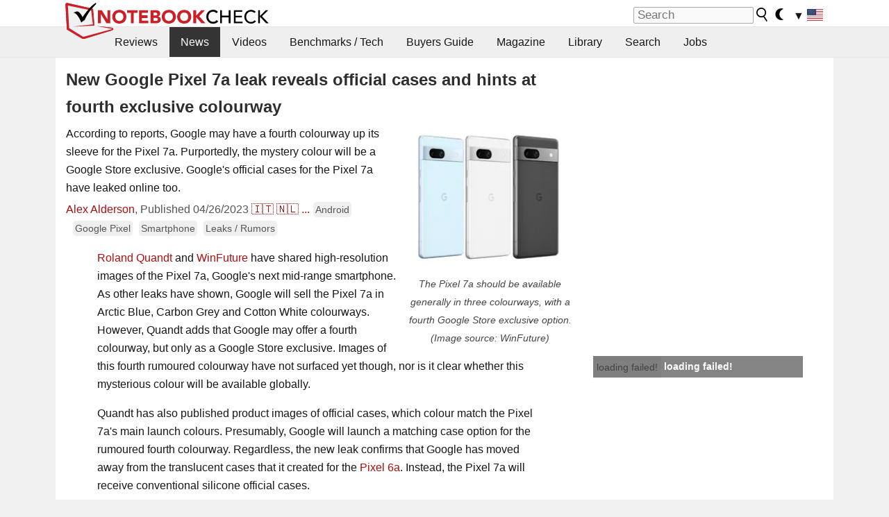

--- FILE ---
content_type: application/javascript; charset=utf-8
request_url: https://fundingchoicesmessages.google.com/f/AGSKWxWR8BoKiSH1XqagZnZJCPjlrkN9qRPRxYIMpR_xdyN_PW4L50j30w0m-XACiuIXDS-gAgVX8DQLdacVz06n5O8DR98IwehsSJWSqouTdjn5e1Sn4hutbVemcsFAiDOXkZKu6BB0bQ==?fccs=W251bGwsbnVsbCxudWxsLG51bGwsbnVsbCxudWxsLFsxNzY4NTk0NDA2LDIyMzAwMDAwMF0sbnVsbCxudWxsLG51bGwsW251bGwsWzcsNl0sbnVsbCxudWxsLG51bGwsbnVsbCxudWxsLG51bGwsbnVsbCxudWxsLG51bGwsM10sImh0dHBzOi8vd3d3Lm5vdGVib29rY2hlY2submV0L05ldy1Hb29nbGUtUGl4ZWwtN2EtbGVhay1yZXZlYWxzLW9mZmljaWFsLWNhc2VzLWFuZC1oaW50cy1hdC1mb3VydGgtZXhjbHVzaXZlLWNvbG91cndheS43MTAwMTUuMC5odG1sIixudWxsLFtbOCwiTTlsa3pVYVpEc2ciXSxbOSwiZW4tVVMiXSxbMTYsIlsxLDEsMV0iXSxbMTksIjIiXSxbMTcsIlswXSJdLFsyNCwiIl0sWzI5LCJmYWxzZSJdXV0
body_size: 119
content:
if (typeof __googlefc.fcKernelManager.run === 'function') {"use strict";this.default_ContributorServingResponseClientJs=this.default_ContributorServingResponseClientJs||{};(function(_){var window=this;
try{
var np=function(a){this.A=_.t(a)};_.u(np,_.J);var op=function(a){this.A=_.t(a)};_.u(op,_.J);op.prototype.getWhitelistStatus=function(){return _.F(this,2)};var pp=function(a){this.A=_.t(a)};_.u(pp,_.J);var qp=_.Zc(pp),rp=function(a,b,c){this.B=a;this.j=_.A(b,np,1);this.l=_.A(b,_.Nk,3);this.F=_.A(b,op,4);a=this.B.location.hostname;this.D=_.Dg(this.j,2)&&_.O(this.j,2)!==""?_.O(this.j,2):a;a=new _.Og(_.Ok(this.l));this.C=new _.bh(_.q.document,this.D,a);this.console=null;this.o=new _.jp(this.B,c,a)};
rp.prototype.run=function(){if(_.O(this.j,3)){var a=this.C,b=_.O(this.j,3),c=_.dh(a),d=new _.Ug;b=_.fg(d,1,b);c=_.C(c,1,b);_.hh(a,c)}else _.eh(this.C,"FCNEC");_.lp(this.o,_.A(this.l,_.Ae,1),this.l.getDefaultConsentRevocationText(),this.l.getDefaultConsentRevocationCloseText(),this.l.getDefaultConsentRevocationAttestationText(),this.D);_.mp(this.o,_.F(this.F,1),this.F.getWhitelistStatus());var e;a=(e=this.B.googlefc)==null?void 0:e.__executeManualDeployment;a!==void 0&&typeof a==="function"&&_.Qo(this.o.G,
"manualDeploymentApi")};var sp=function(){};sp.prototype.run=function(a,b,c){var d;return _.v(function(e){d=qp(b);(new rp(a,d,c)).run();return e.return({})})};_.Rk(7,new sp);
}catch(e){_._DumpException(e)}
}).call(this,this.default_ContributorServingResponseClientJs);
// Google Inc.

//# sourceURL=/_/mss/boq-content-ads-contributor/_/js/k=boq-content-ads-contributor.ContributorServingResponseClientJs.en_US.M9lkzUaZDsg.es5.O/d=1/exm=ad_blocking_detection_executable,kernel_loader,loader_js_executable/ed=1/rs=AJlcJMzanTQvnnVdXXtZinnKRQ21NfsPog/m=cookie_refresh_executable
__googlefc.fcKernelManager.run('\x5b\x5b\x5b7,\x22\x5b\x5bnull,\\\x22notebookcheck.net\\\x22,\\\x22AKsRol_q7HWJDn0oqYhhkbxHjj_PqImM7Fjw5INh3RTm4YYAfsgya1VL9Ngrp7JPfux6g_JeLXJE8n_Qr1yWlNdSevlFnOWeBN0Lr8DSlA8EiKqsrWgEsf_nOSTNmG4GmP3pek72zMYafr7N6nk3I9eyghDnE37j1A\\\\u003d\\\\u003d\\\x22\x5d,null,\x5b\x5bnull,null,null,\\\x22https:\/\/fundingchoicesmessages.google.com\/f\/AGSKWxXqN3BOFpR40KRiVoD9lVbC0v1jimNbAqEyGNLNJDY8OhWH_k1Qs0oy8avkXJCYCkSGReL2KSTe_GsU-5lWp7rfcGbzjEdIRjr-3oxp7eStCzwc8Psezo0w1b9dB8XTBFKWMgSucA\\\\u003d\\\\u003d\\\x22\x5d,null,null,\x5bnull,null,null,\\\x22https:\/\/fundingchoicesmessages.google.com\/el\/AGSKWxUhiMmMa6SUQ-fG3IkAXOLgWpQpfYw6mjiuqWzRR5KOIRckHrx1tXqLHLxHHIAI63cPwomIdIjbx8Tn-H__K9K_b9sAxqOE9AfYlUR6biVb4pOeDlxJKXgwkjjChUVT-bM0yUuReg\\\\u003d\\\\u003d\\\x22\x5d,null,\x5bnull,\x5b7,6\x5d,null,null,null,null,null,null,null,null,null,3\x5d\x5d,\x5b2,1\x5d\x5d\x22\x5d\x5d,\x5bnull,null,null,\x22https:\/\/fundingchoicesmessages.google.com\/f\/AGSKWxV--pLjFpiCExraKJElgio4JlzGZO4Av2F70PWwJpR07Ys-2yvx_znnOd1IdKjg89exrqadBgn8BGgucSfVMQVnQV2z7jwRE4eshN7CYAzyfRjImG5San5omqL9ZvjYYV6VG_IXzA\\u003d\\u003d\x22\x5d\x5d');}

--- FILE ---
content_type: text/javascript
request_url: https://html-load.com/loader.min.js
body_size: 28677
content:
// 
//# sourceMappingURL=[data-uri]
(function(){function e(n,o){const r=t();return(e=function(e,t){return r[e-=203]})(n,o)}function t(){const e=["HTMLLinkElement","element-tagName","traffective","Click","adshield-native","display","outerHTML","fetchScript error(script malformed), url: ","Response","createElement","pubkey","document.querySelector","URL","tel:","MWtvaG12NHJsMDgzNjJhaXA3ZmpzNWN0YnF5Z3p3eG5l","dmtkcw==","player","Navigator","try-catch","test/view/passed","encodedBodySize","gpt-tdn","getTime","ing","readyState","Element","aXp4c29tcWgzcDhidmdhNDl3N2Z5MnRsdWM2ZTVuMDFy","tcString","ghi","div#contents","removeEventListener","PTZhMEc+UE9vMzdudj94JjFgXTJ0","AS-ENCODED-VAL","XMLHttpRequest.onreadystatechange","input","addEventListener","as-async","9481424PsiRHW","eventStatus","Map","warn","fGAJJ1JxajZDTldIXUk4c3g3dTNm","ZGdnbg==","QiBjMQkzRlklPGZfYjJsdV44Wk5DeiNHJ3ZXTTdyJlE9","floor","rtt","appendScriptElementAsync","copyScriptElement","Date.now is not a function","geniee-prebid","Failed to fetch script: ","left","1454330XTXKRs","getElementsByTagName","isInAdIframe","[native code]","set","src","scrollX","inventories_key","http:","random","bTg5NjFxd3pnaHUyN3hlb2FwbjNrNWlsdnJmamM0c3l0MA==","decodeURI","isFirefox","Integrity check failed: ","Element_setAttribute","geniee","data-sdk","can't access document.hidden","replaceState","requestIdleCallback","transferSize","1568822DkcKfr","naver","addModule","adshield-api","d2VneWpwenV4MzhxMmE5dm1pZm90","unknown","https://cadmus.script.ac","worldhistory.org","S1ppe140PG0iNSdjJQpYTHVyeXBxQThbZUl3LURSfGtiQg==","968685MMMJAm","undefined","), url: ","right","_fa_","symplr","getComputedStyle","M2Jwa2ltZnZ4ZTcxNm56b3lydzBxNTI=","gpt-nextmillennium","POST","inventory_name","prod","img","sdkVersion","toString","Date","YEg7NFN5TUIuCmZ1eG52I1JyUDNFSlEmOVlbTzBjCUNVbw==","gpt-adsinteractive","scrollWidth","javascript:",", X-Length: ","hasAttribute","HTMLFormElement","bml1ZTh0bXlhY2ozbDkxcTY1Znhid3pydjdwbzJnazQw","ABCDEFGHIJKLMNOPQRSTUVWXYZabcdefghijklmnopqrstuvwxyz","resolve","cmVzZXJ2ZWQy","Failed to execute packing script","utf-8","querySelector","N3k6eDIxOF1VI05DfW5XYU1Te0w=","loader","Yml4cXJod245emptNTRvMTJmZTBz","e2VGJU9YclEyPm5wM0pOXTQ3dQ==","Window_fetch","document.querySelectorAll","version=","DOMTokenList","elem","getElementById","no purpose 1 consent",'{"apply-ratio":1,"',"dmJybDRzN3U5ZjhuejVqcHFpMG13dGU2Y3loYWcxM294","http://","token=","replaceSync","fetchLater","cmVzZXJ2ZWQxT3V0cHV0","abs","Invalid protect url: ","lastIndexOf","isGecko","https://report.error-report.com/modal?eventId=&error=Vml0YWwgQVBJIGJsb2NrZWQ%3D&domain=","document.documentElement.clientWidth, clientHeight","fxios/","httpEquiv","push","Forcepoint","setAttributeNS","eval","cmVzZXJ2ZWQyT3V0cHV0","getEntriesByType",'":[{"id":"',"endpoint","string","attributionSrc","script:","Failed to load website due to adblock: ","trident","application/javascript","document.createElement","replace","replaceChild","char must be length 1","HTMLStyleElement","cachedResultIsInAdIframe","/resources/","VW4gcHJvYmzDqG1lIGVzdCBzdXJ2ZW51IGxvcnMgZHUgY2hhcmdlbWVudCBkZSBsYSBwYWdlLiBWZXVpbGxleiBjbGlxdWVyIHN1ciBPSyBwb3VyIGVuIHNhdm9pciBwbHVzLg==","scrollY","dable-tdn","width not set properly","combo","XMLHttpRequest","get","https:","getOwnPropertyDescriptor","focus/","tcloaded","insertBefore","gecko/","brave","InE0CkozZmtaaGombHRgd0g1MFQ9J2d8KEVQW0ItUVlE","charAt","a2AoNTl3aikie2c+c1xvNlRpQXgKTFA/cWFwdDBdLUl5ZQ==","parseFromString","eXB3engydXNtOG9nNXE3NHRhbmxiNnJpM3ZjZWhqOWtmMQ==","document.getElementById","Array","eDVBOGhFOT0KUUcxIkN1SidvVihJKT5sYlc0RCNlIEw2","def","toLowerCase","__gpp","Failed to get key from: ","loader-check","cWdwazM3NW50bDhqdzlybXgyaTBoYzF6dXY0b2J5NnNlZg==","error on contentWindow",", cfRay: ","resource","2038576UzGfrO","setInterval","Window_decodeURIComponent","bzlxemF4dHA0MDZ3a2U3aWIyZzM4Znltdmo1bGNoMW5y","classList","CSSStyleDeclaration","tags","sentrySampleRatio","anymind","ME5tfXViQzlMNmt7Nygibng+cz1Lb11JQncveVNnZiVX","requestAnimationFrame","gpt-adapex","aWQ=","HTMLImageElement","SharedStorageWorklet","cmVzZXJ2ZWQxSW5wdXQ=","eDxbeWtZJTEtc0s5X0MwUmFqIzhPTGxdL0h3aHFGVQkz","setTimeout","nextSibling","message","Jm0yR1Q1SXJQIiAuQihvPTppZ2JKcFduejd0Y3ZOWmA+Cg==","opr","as_window_id","recovery","Node_baseURI","innerWidth","gpt-andbeyond","gpt-vuukle","reserved2Input","cGxiaTIxY3hmbW8zNnRuNTB1cQ==","ddg/","(E2) Invalid protect url: ","purpose","ZT9gM0FVPDJaWzsJaUpFRlYnfFBhOFQ1ai0udiA6cSNIKQ==","UWpeIE5DVXY1NGxlIlZNbV8zMEdM","as-extra","gpt-geniee","gpt-ima-adshield","xhr.onreadystatechange not set","X-Length","&host=","headers","PerformanceResourceTiming","onreadystatechange","parentNode","coupang-dynamic","Version/","regexp-test","Nm03a3dlM3Fhb2h1NWc0Yno4aQ==","EventTarget","cmE7TUg3emZBb1EJeFRVaD9uPSFOSks5PHZgNXsjbVsz","min","AdShield API cmd.push","https://report.error-report.com/modal?","O2ZlUVhcLk54PHl9MgpVOWJJU0wvNmkhWXUjQWh8Q15a","intersectionRatio","2zzCoVO","as_domain","window","YmphM3prZnZxbHRndTVzdzY3OG4=","isSafari","querySelectorAll","atob","})()","HTMLMediaElement","stopPropagation","NW52MWllZ3phMjY5anU4c29reTA0aDNwN3JsdGN4bWJx","reserved1","UserAgent","outerHeight","cXA1cjg0Mnljdnhqb3diYXo3dWh0czlnazZpMGVtbjEzZg==","Clean.io Inc.","MG96dXBrcng2cWp3bnlnbDM0bTdpOXRoMWY4djJiZWM1","width: 100vw; height: 100vh; z-index: 2147483647; position: fixed; left: 0; top: 0;","VzB8N196fXtyb1lraFhMXiUoJy8+TnRRR2d1WlNBNHZV","wrong contentWindow","gpt-publisher","setIsTcfNeeded","type","blN5TkRHJ01qL288VSBsIlFFa21pWDJIe1pZSmg0JT1f","sping","eventName","number","Element_attributes","dXk4b2EyczZnNGozMDF0OWJpcDdyYw==","NGJvdjI4c3lxN3hhY2VnNjVmbTA5cnQzbGlobmt1empwMQ==","data-src","match","clearInterval","value","wp-data","revokeObjectURL","isSamsungBrowser","host","script","hash","catch","dispatchEvent","URLSearchParams","createContextualFragment","String","hostname","target","evaluate","/script/","getItem","extra","N2d0a3JwYzQ1bndoNmk4amZ2OTNic3lsYXFlem11Mm8xMA==","nthChildOf","728px","length","writeln","cXhuNml1cDNvdDhnejdmbGN3MDlieQ==","version","return this","WwllJjVCXlc+MCMKcmJxSTd9LUF8Yw==","Py0wOHRQKEpIMUVHeyVbaiZzIiBENWs=","bWpiMGZldTZseng3a3FoZ29wNGF0ODMxYzkyeXdpcjVu","HTMLIFrameElement","Y3J4bWpmN3loZ3Q2bzNwOGwwOWl2","script not executed(blob)","search","as_modal_loaded","v7.5.58","reserved2Output","a24xZWhvNmZqYnI0MHB4YzlpMnE=","&message=","entries","bWFHO0ZULmUyY1l6VjolaX0pZzRicC1LVVp5PHdMCl8/","eDhiM2xuMWs5bWNlaXM0dTB3aGpveXJ6djVxZ3RhcGYyNw==","boundingClientRect","parentElement","Rzc1MmVgTFh4J1ptfTk8CXs/Rg==","whale","object-keys","getBoundingClientRect","responseXML","join","alphaStr","@@toPrimitive must return a primitive value.","PEdjcE9JLwl6QVglNj85byByLmJtRlJpZT5Lc18pdjtWdQ==","setProperty","from","ssmas","__tcfapi not found within timeout","em5iZw==","polarbyte","gpt-funke","QjggL1k5b11WSENfcDN5dApoVE9OaTVxNklHLXI9Mmcl","test/v1ew/failed","closest","html","WEVRNSU8Sl9oIy4wZj92ZUs6ewlDdXRqYEJQOE5HVWIp","userAgent","dzFHcD4weUJgNVl0XGU0Ml1eQzNPVVhnYiBufWEnVGZxew==","HTMLVideoElement","url","parent","contains","reserved1Input","cmVzZXJ2ZWQySW5wdXQ=","3538257HVPlDj","btoa","Range","adpushup","android","gpt-rubicon","document.getElementsByClassName","bkVlSkthLjpQe0E7eDBVTCI0J1hGbXx9d2Z2elEjN1pTKA==","as-empty-bidder","some","HTMLElement","RegExp","abc","append","span","str","child-0","cmd","Date.now","HTMLAnchorElement","Worker","data-resource","stringify","dVY2fSlRJz9Ee1NlQU1YNDtFZg==","frames","head","&domain=","_isTcfNeeded","requestIdleCallback not exists","childElementCount","Headers","function","flatMap","Window","mailto:","indexOf","NmFreWhvcjgwbTM3c2xmdzF2eHA=","link","YTI3NGJjbGp0djBvbXc2ejlnNXAxM3VzOGVraHhpcmZx","cWJ1dw==","ZW93NXJmbHVxOHg0emdqNzBwMTNjaTZtaDJzOXRua2Fidg==","finally","adsinteractive","confirm","gpt-interworks","HTMLSourceElement","hostage","pathname","aXJycg==","collect","trim","cnlwYQ==","adshield","gpt-enliple","Date.now is not a number","encodeURI","ZndiaA==","adshieldAvgRTT","NFdCXTM+CW89bk12Y0thd19yVlI3emxxbSlGcGA6VGdPJw==","top","navigator","gpt-nextmillenium","matchAll","cDkxdHp4NGlic2h3ZjNxeWVuNTA2dWdvMm1rdjhscmpjNw==","close","adthrive","math-random","SktqJUlWels8RUgmPUZtaWN1TS46CVMteFBvWnM3CmtB","w2g","Zm1qeA==","NWY7VnQicURMQjkxJ20KfT9SNlMoWiNBYEpyMEhRbEtQKQ==","document.classList.contains","fromEntries","eDUwdzRvZTdjanpxOGtyNmk5YWZ0MnAxbmd1bG0zaHlidg==","query","enliple","dable","/resources/v2/","document","XncgVl8xcWs2OmooImc+aSVlfEwyY0k=","none","height","clearTimeout","czN6Ym85YWhnZjdsazV5MGN1bXJwcW53eDZpNGpldnQy","Failed to load script: ","gpt-adingo","ZnU2cXI4cGlrd2NueDFhc3RtNDc5YnZnMmV6bG8wM2h5","base64 failed","as_loader_version","players","Chrome/","gpt-minutemedia","DOMParser","parse","symbol","b3U3ZXJjdnc5bDAxeWdobmZpcDY4NWJ6eHF0YWszc2ptNA==","eTkzcmZ0czdseHE4dmtnamVuNW0waTZ3emhhcDF1Y2Iybw==","bTByeWlxdDgzNjJwMWZhdWxqNHpnaA==","alert","function a0Z(e,Z){const L=a0e();return a0Z=function(w,Q){w=w-0xf2;let v=L[w];return v;},a0Z(e,Z);}function a0e(){const eD=['onload','as_','526myoEGc','push','__sa_','__as_ready_resolve','__as_rej','addEventListener','LOADING','XMLHttpRequest','entries','getOwnPropertyDescriptor','_as_prehooked_functions','status','script_onerror','__fr','xhr_defer','href','isAdBlockerDetected','length','then','8fkpCwc','onerror','apply','readyState','_as_prehooked','set','__as_new_xhr_data','Window','catch','charCodeAt','location','document','onreadystatechange','__as_xhr_open_args','_as_injected_functions','DONE','open','toLowerCase','handleEvent','defineProperty','name','54270lMbrbp','__as_is_xhr_loading','prototype','decodeURIComponent','contentWindow','EventTarget','407388pPDlir','__as_xhr_onload','collect','get','call','JSON','setAttribute','Element','btoa','__as_is_ready_state_change_loading','GET','4281624sRJEmx','__origin','currentScript','1433495pfzHcj','__prehooked','1079200HKAVfx','window','error','687boqfKv','fetch','load','1578234UbzukV','function','remove','hostname','adshield'];a0e=function(){return eD;};return a0e();}(function(e,Z){const C=a0Z,L=e();while(!![]){try{const w=-parseInt(C(0x10a))/0x1*(-parseInt(C(0x114))/0x2)+-parseInt(C(0xf7))/0x3+-parseInt(C(0x127))/0x4*(parseInt(C(0x13c))/0x5)+parseInt(C(0x10d))/0x6+parseInt(C(0x105))/0x7+parseInt(C(0x107))/0x8+-parseInt(C(0x102))/0x9;if(w===Z)break;else L['push'](L['shift']());}catch(Q){L['push'](L['shift']());}}}(a0e,0x24a95),((()=>{'use strict';const m=a0Z;const Z={'HTMLIFrameElement_contentWindow':()=>Object[m(0x11d)](HTMLIFrameElement[m(0xf3)],m(0xf5)),'XMLHttpRequest_open':()=>Q(window,m(0x11b),m(0x137)),'Window_decodeURIComponent':()=>Q(window,m(0x12e),m(0xf4)),'Window_fetch':()=>Q(window,m(0x12e),m(0x10b)),'Element_setAttribute':()=>Q(window,m(0xfe),m(0xfd)),'EventTarget_addEventListener':()=>Q(window,m(0xf6),m(0x119))},L=m(0x116)+window[m(0xff)](window[m(0x131)][m(0x123)]),w={'get'(){const R=m;return this[R(0xf9)](),window[L];},'collectOne'(v){window[L]=window[L]||{},window[L][v]||(window[L][v]=Z[v]());},'collect'(){const V=m;window[L]=window[L]||{};for(const [v,l]of Object[V(0x11c)](Z))window[L][v]||(window[L][v]=l());}};function Q(v,l,X){const e0=m;var B,s,y;return e0(0x108)===l[e0(0x138)]()?v[X]:e0(0x132)===l?null===(B=v[e0(0x132)])||void 0x0===B?void 0x0:B[X]:e0(0xfc)===l?null===(s=v[e0(0xfc)])||void 0x0===s?void 0x0:s[X]:null===(y=v[l])||void 0x0===y||null===(y=y[e0(0xf3)])||void 0x0===y?void 0x0:y[X];}((()=>{const e2=m;var v,X,B;const y=W=>{const e1=a0Z;let b=0x0;for(let O=0x0,z=W[e1(0x125)];O<z;O++){b=(b<<0x5)-b+W[e1(0x130)](O),b|=0x0;}return b;};null===(v=document[e2(0x104)])||void 0x0===v||v[e2(0x10f)]();const g=function(W){const b=function(O){const e3=a0Z;return e3(0x113)+y(O[e3(0x131)][e3(0x110)]+e3(0x11e));}(W);return W[b]||(W[b]={}),W[b];}(window),j=function(W){const b=function(O){const e4=a0Z;return e4(0x113)+y(O[e4(0x131)][e4(0x110)]+e4(0x135));}(W);return W[b]||(W[b]={}),W[b];}(window),K=e2(0x113)+y(window[e2(0x131)][e2(0x110)]+e2(0x12b));(X=window)[e2(0x117)]||(X[e2(0x117)]=[]),(B=window)[e2(0x118)]||(B[e2(0x118)]=[]);let x=!0x1;window[e2(0x117)][e2(0x115)](()=>{x=!0x0;});const E=new Promise(W=>{setTimeout(()=>{x=!0x0,W();},0x1b5d);});function N(W){return function(){const e5=a0Z;for(var b=arguments[e5(0x125)],O=new Array(b),z=0x0;z<b;z++)O[z]=arguments[z];return x?W(...O):new Promise((k,S)=>{const e6=e5;W(...O)[e6(0x126)](k)[e6(0x12f)](function(){const e7=e6;for(var f=arguments[e7(0x125)],q=new Array(f),A=0x0;A<f;A++)q[A]=arguments[A];E[e7(0x126)](()=>S(...q)),window[e7(0x118)][e7(0x115)]({'type':e7(0x10b),'arguments':O,'errArgs':q,'reject':S,'resolve':k});});});};}const I=W=>{const e8=e2;var b,O,z;return e8(0x101)===(null===(b=W[e8(0x134)])||void 0x0===b?void 0x0:b[0x0])&&0x0===W[e8(0x11f)]&&((null===(O=W[e8(0x134)])||void 0x0===O?void 0x0:O[e8(0x125)])<0x3||!0x1!==(null===(z=W[e8(0x134)])||void 0x0===z?void 0x0:z[0x2]));},M=()=>{const e9=e2,W=Object[e9(0x11d)](XMLHttpRequest[e9(0xf3)],e9(0x133)),b=Object[e9(0x11d)](XMLHttpRequest[e9(0xf3)],e9(0x12a)),O=Object[e9(0x11d)](XMLHttpRequestEventTarget[e9(0xf3)],e9(0x128)),z=Object[e9(0x11d)](XMLHttpRequestEventTarget[e9(0xf3)],e9(0x112));W&&b&&O&&z&&(Object[e9(0x13a)](XMLHttpRequest[e9(0xf3)],e9(0x133),{'get':function(){const ee=e9,k=W[ee(0xfa)][ee(0xfb)](this);return(null==k?void 0x0:k[ee(0x103)])||k;},'set':function(k){const eZ=e9;if(x||!k||eZ(0x10e)!=typeof k)return W[eZ(0x12c)][eZ(0xfb)](this,k);const S=f=>{const eL=eZ;if(this[eL(0x12a)]===XMLHttpRequest[eL(0x136)]&&I(this))return this[eL(0x100)]=!0x0,E[eL(0x126)](()=>{const ew=eL;this[ew(0x100)]&&(this[ew(0x100)]=!0x1,k[ew(0xfb)](this,f));}),void window[eL(0x118)][eL(0x115)]({'type':eL(0x122),'callback':()=>(this[eL(0x100)]=!0x1,k[eL(0xfb)](this,f)),'xhr':this});k[eL(0xfb)](this,f);};S[eZ(0x103)]=k,W[eZ(0x12c)][eZ(0xfb)](this,S);}}),Object[e9(0x13a)](XMLHttpRequest[e9(0xf3)],e9(0x12a),{'get':function(){const eQ=e9;var k;return this[eQ(0x100)]?XMLHttpRequest[eQ(0x11a)]:null!==(k=this[eQ(0x12d)])&&void 0x0!==k&&k[eQ(0x12a)]?XMLHttpRequest[eQ(0x136)]:b[eQ(0xfa)][eQ(0xfb)](this);}}),Object[e9(0x13a)](XMLHttpRequestEventTarget[e9(0xf3)],e9(0x128),{'get':function(){const ev=e9,k=O[ev(0xfa)][ev(0xfb)](this);return(null==k?void 0x0:k[ev(0x103)])||k;},'set':function(k){const el=e9;if(x||!k||el(0x10e)!=typeof k)return O[el(0x12c)][el(0xfb)](this,k);const S=f=>{const er=el;if(I(this))return this[er(0xf2)]=!0x0,E[er(0x126)](()=>{const eX=er;this[eX(0xf2)]&&(this[eX(0xf2)]=!0x1,k[eX(0xfb)](this,f));}),void window[er(0x118)][er(0x115)]({'type':er(0x122),'callback':()=>(this[er(0xf2)]=!0x1,k[er(0xfb)](this,f)),'xhr':this});k[er(0xfb)](this,f);};S[el(0x103)]=k,O[el(0x12c)][el(0xfb)](this,S);}}),Object[e9(0x13a)](XMLHttpRequestEventTarget[e9(0xf3)],e9(0x112),{'get':function(){const eB=e9;return z[eB(0xfa)][eB(0xfb)](this);},'set':function(k){const es=e9;if(x||!k||es(0x10e)!=typeof k)return z[es(0x12c)][es(0xfb)](this,k);this[es(0xf8)]=k,this[es(0x119)](es(0x109),S=>{const ey=es;I(this)&&window[ey(0x118)][ey(0x115)]({'type':ey(0x122),'callback':()=>{},'xhr':this});}),z[es(0x12c)][es(0xfb)](this,k);}}));};function P(W){return function(){const eg=a0Z;for(var b=arguments[eg(0x125)],O=new Array(b),z=0x0;z<b;z++)O[z]=arguments[z];return this[eg(0x134)]=O,W[eg(0x129)](this,O);};}function Y(W,b,O){const et=e2,z=Object[et(0x11d)](W,b);if(z){const k={...z,'value':O};delete k[et(0xfa)],delete k[et(0x12c)],Object[et(0x13a)](W,b,k);}else W[b]=O;}function D(W,b,O){const ej=e2,z=W+'_'+b,k=w[ej(0xfa)]()[z];if(!k)return;const S=ej(0x108)===W[ej(0x138)]()?window:ej(0x132)===W?window[ej(0x132)]:ej(0xfc)===W?window[ej(0xfc)]:window[W][ej(0xf3)],f=function(){const eK=ej;for(var A=arguments[eK(0x125)],U=new Array(A),F=0x0;F<A;F++)U[F]=arguments[F];try{const J=j[z];return J?J[eK(0xfb)](this,k,...U):k[eK(0xfb)](this,...U);}catch(G){return k[eK(0xfb)](this,...U);}},q=O?O(f):f;Object[ej(0x13a)](q,ej(0x13b),{'value':b}),Object[ej(0x13a)](q,ej(0x106),{'value':!0x0}),Y(S,b,q),window[ej(0x117)][ej(0x115)](()=>{const ex=ej;window[ex(0x111)]&&!window[ex(0x111)][ex(0x124)]&&S[b]===q&&Y(S,b,k);}),g[z]=q;}window[K]||(w[e2(0xf9)](),D(e2(0x11b),e2(0x137),P),D(e2(0xfe),e2(0xfd)),D(e2(0x12e),e2(0x10b),N),(function(){const eN=e2,W=(z,k)=>new Promise((S,f)=>{const eE=a0Z,[q]=k;q[eE(0x121)]?f(k):(E[eE(0x126)](()=>f(k)),z[eE(0x119)](eE(0x10c),()=>S()),window[eE(0x118)][eE(0x115)]({'type':eE(0x120),'reject':()=>f(k),'errArgs':k,'tag':z}));}),b=Object[eN(0x11d)](HTMLElement[eN(0xf3)],eN(0x128));Object[eN(0x13a)](HTMLElement[eN(0xf3)],eN(0x128),{'get':function(){const eI=eN,z=b[eI(0xfa)][eI(0xfb)](this);return(null==z?void 0x0:z[eI(0x103)])||z;},'set':function(z){const eo=eN;var k=this;if(x||!(this instanceof HTMLScriptElement)||eo(0x10e)!=typeof z)return b[eo(0x12c)][eo(0xfb)](this,z);const S=function(){const ei=eo;for(var f=arguments[ei(0x125)],q=new Array(f),A=0x0;A<f;A++)q[A]=arguments[A];return W(k,q)[ei(0x12f)](U=>z[ei(0x129)](k,U));};S[eo(0x103)]=z,b[eo(0x12c)][eo(0xfb)](this,S);}});const O=EventTarget[eN(0xf3)][eN(0x119)];EventTarget[eN(0xf3)][eN(0x119)]=function(){const eM=eN;for(var z=this,k=arguments[eM(0x125)],S=new Array(k),f=0x0;f<k;f++)S[f]=arguments[f];const [q,A,...U]=S;if(x||!(this instanceof HTMLScriptElement)||eM(0x109)!==q||!(A instanceof Object))return O[eM(0xfb)](this,...S);const F=function(){const eP=eM;for(var J=arguments[eP(0x125)],G=new Array(J),H=0x0;H<J;H++)G[H]=arguments[H];return W(z,G)[eP(0x12f)](T=>{const eY=eP;eY(0x10e)==typeof A?A[eY(0x129)](z,T):A[eY(0x139)](...T);});};O[eM(0xfb)](this,q,F,...U);};}()),M(),window[K]=!0x0);})());})()));","write","<html></html>","fromCharCode","cGhtMjF2OWN3NGI3M3lnbG5meG90YXpzdWo4cXJrNjUwaQ==","consents","promise","DocumentFragment","removeItem","pagehide","async","ar-v1","ZmthZA==","a3JCSnREKFFsdl4+I1toe1gxOW8mU0VBTS9uIk89IDA1UA==","debug","NzRoZnZidGNqMmVyb2EwdWw1Nnl3M2lucXhrZ3A5bTF6cw==","article","self","resources://","endsWith","idx","N3VpbDVhM2d4YnJwdHZqZXltbzRjMDl3cXpzNjgybmYx","resources-v2://","scribd.com","onLine","safari","Script","adsense","removeChild","fetchScript error(status: ","localStorage","num","CSSStyleSheet","CSSStyleDeclaration.set/get/removeProperty","gpt-clickio","aXZtc2xyNDhhY2Uzem9rZ3h0MTBiNnA=","c3ZtbQ==","log","Document","core-ads","stack","Y3E5ODM0a2h3czJ0cmFnajdmbG55bXU=","error on googletag.pubads()","isInIframe","property","setItem","isSleipnir","insertAdjacentElement","eDI5aGI4cHd2c2lsY21xMDY1dDQzN3JueXVvMWpmemtl","Event","getWindowId","X2w8IFZ6cURGOjJnNjF3e2ltKCI3TEFaYS9eaiVcJ0s/","defineProperty","test","sectionChange","createObjectURL","iframe","Number","prototype","VHg8V3xYdmN1YkN6LWVrVS8gb2lNCSY6JUlnPjJoe3Nb","edg/","bzVoa203OHVwMnl4d3Z6c2owYXQxYmdscjZlaTQzbmNx","Math","Invalid reserved state: ","contentWindow","max","hidden","crios","N3o+Z317L1cjYGNbWlQmc0k8Mi1oYUtYWW4Kbyl4U0ZB","samsungbrowser","UUNBQlYiXSMwamImV282dDpVdWlIZzFyUEQ0JSlSbE5rLQ==","findIndex","visualViewport","className","sendBeacon","Y29rcQ==","pubads","as-revalidator","Invalid protect url prefix: ","/report?","728","text/css","d3IyNzV5b2dzajRrdjAzaXpjbngxdWFxYjhwZmxtNnRo","OTF5c3hlOGx1b3JuNnZwY2l3cQ==","wrong googletag.pubads()","&type=negotiate_fail","Object","can't access user-agent","cache_is_blocking_ads","keyval","Element_innerHTML","CrOS","HTMLMetaElement","domain switched","attributes","getAttribute","document - link element","opt/","AdShield API","__tcfapi","server","tpmn","Promise","aW5wdXQ=","split","output","googletag","findLastIndex","KHIlOTZqVks3e2tQCWdEaE9jRnMnMTtNIkl1UVoveXFB","chrome","isArray","insertAfter","M2M1MWdvcTQwcHphbDlyNnh1dnRrZXkyc3duajdtaWhi","reload","teads","VGhlcmUgd2FzIGEgcHJvYmxlbSBsb2FkaW5nIHRoZSBwYWdlLiBQbGVhc2UgY2xpY2sgT0sgdG8gbGVhcm4gbW9yZS4=","forEach","action","&request_id=",", body: ","content","eventId=","childNodes","ODk1dDdxMWMydmVtZnVrc2w2MGh5empud28zNGJ4cGdp","calculatorsoup.com","true","Cf-Ray",'","width":160,"height":600,"position":{"selector":"div#contents","position-rule":"child-0","insert-rule":[]},"original-ads":[{"selector":"div#contents > span#ads"}],"attributes":[]}]}',"textContent","all","X-Crc32","profile","sleipnir/","baseURI","appendChild","MzZxejBtdjl0bmU3a3dyYTVpMXVqeDI4b3lmc3BjZ2xoNA==","_as_res","TkduRThhX3kuRmpZTz00dzNdcDc=","script malformed. source length: ","MessageEvent","document.head.appendChild, removeChild, childNodes","gpt-anymind","], X-Crc32: ","find","KAlFSENfO3MvLldnTmZWbCB6OU1ZaFF9VGo6SkZVUykj","reject","contentDocument","object","listenerId","insertRule","__gpp not found within timeout","protocol","document - find element","nhn","call","em1wYw==","statusText","check","api","FontFace","Firefox/","then","bmxvYw==","data","responseURL","blob:","filter","insertAdjacentHTML","script not executed(inline)","https://","about:","removeProperty",", Script-Crc32: ",". Phase: ","text","error","Failed to decode protect-url: url is empty","ZWhvcg==","document.classList.remove not work","searchParams","153cKhtKT","source","raptive","/view","b3V0cHV0","string-api","aditude","charCodeAt","decodeURIComponent","originalUrl","map","Node_appendChild","JlhEX1FPaE1ybHRwUjFjNHpHClk=","style","replaceScriptElementAsync","now","performance","domain switch: no src attribute","OWptYW53eXF4MHM1NHp1dG82aA==","outerWidth","ar-yahoo-v1","language","HTMLScriptElement","Timed out waiting for consent readiness","&url=","last_bfa_at","_as_req","parseInt","freestar","matches","&title=","setImmediate","EventTarget_addEventListener","papi","dXNqbDRmaHdicHIzaXl6NXhnODZtOWV2Y243b2swYTIxdA==","edgios","bottom","[data-uri]","http","loading","as_","getAttributeNames","removeAttribute","AdShield API cmd.push result","IntersectionObserverEntry","ybar","aG5bUlhtfERPSC86LkVWS0o7NH1TVQ==","children","data-query","getElementsByClassName","cookie","mezzomedia","cssText","eVw2WmcxcW1ea3pjJ3woWWlvUiI+Rgo=","Node","responseText","cmVzZXJ2ZWQx","document.getElementsByTagName","bXRlcWgweXM2MnAxZnhqNTg5cm80YXVuemxpZzNjN3diaw==","isNaN","TlhHdDU9fV1iSWtoKThUPnAtfGVXcw==","1491vvIYGs","edl","div#contents > span#ads","width","azUyM3RscHplcXZzMHlqaDgxb2d1YTZ3bmJyN2M5bWY0aQ==","aTtVaidbPHciRFQwbFpMZ1M4ZiNoeHNNVn10eTpFLSlg","isBrave","MessagePort","getPropertyValue","elementFromPoint","open","keys","Tig5fCEvX1JEdjZRKSI4P0wjaFdscjs=","djlhcHlpazYyMzBqNW1sN244YnVxcmYxemdzY2V3eHQ0","c3hwMlc5IC0zT25TJjdIPXJWNEQ7VFthdyFdTUFJL31MbA==","referrer","NodeList","postMessage","useractioncomplete","concat",", StatusCode: [","&is_brave=","jkl","Url","a3luYg==","MUVIYi58dT9wKHFmUGl0eSdyNk8lCXc9XTlCSlJEOzo4aw==","initial","fetch","connection","name","add","rel","alt","toPrimitive","useragent","Element.remove","MHQ4a2JmMjZ1ejlzbWg3MTRwY2V4eQ==","dataset","delete","b2lscjg3dDZnMXFiejVlZjRodnB5Y3VqbXgzbndzMDJrOQ==","load","data:","https://html-load.com","RVlmP1JOMmF9V2JVNWVIX3xTdEpv","getDeviceInfo","adingo","LklwPnN6SjhFd2FoWU0vdjt5S2M9ZgooW19UIHEzbk9T","opera","ping","tri","Blob","eX1YV11PJkdsL0N0KXNZQjgtYkY0UgpEJ3BTRTBcdS5aUA==","response","overflow","get-computed-style","Nm52OGNqZ3picXMxazQ5d2x4NzUzYWU=","getGPPData","aXRoYw==","adfit","gpt-highfivve","div","#as_domain","VHNwektcVnZMMzkpOlBSYTh4Oy51ZyhgdD93XTZDT2ZGMQ==","reverse","includes","reserved2","duration","IFrame","innerText","stylesheet","close-error-report","shift","XnpHW3dtCkNgPThCdj48Jl0wOlQgTCNweDNYbGktbikuNA==","edge","srcset","setHTMLUnsafe","status code: ","adlib",", source length: ","configIndex","startsWith","Css","function a0v(F,v){const h=a0F();return a0v=function(L,H){L=L-0x85;let E=h[L];return E;},a0v(F,v);}function a0F(){const y=['length','includes','removeEventListener','99DdfTHL','message','426867skijjn','926090UmJmXE','5618020JaGBio','forEach','delete','9152640ERdRZO','get','c3RyaW5n','setTimeout','handleEvent','eval','requestIdleCallback','399064oRTnwg','168YhZGAx','test','requestAnimationFrame','error','call','set','addEventListener','filter','load','61678oqLYfA','setInterval','ZnVuY3Rpb24','prototype','click','3732384LyVUeN','27bKBjKK','slice'];a0F=function(){return y;};return a0F();}(function(F,v){const i=a0v,h=F();while(!![]){try{const L=-parseInt(i(0x94))/0x1+parseInt(i(0x9e))/0x2*(parseInt(i(0x86))/0x3)+-parseInt(i(0xa3))/0x4+parseInt(i(0x89))/0x5+parseInt(i(0x8d))/0x6+parseInt(i(0x88))/0x7*(parseInt(i(0x95))/0x8)+-parseInt(i(0xa4))/0x9*(parseInt(i(0x8a))/0xa);if(L===v)break;else h['push'](h['shift']());}catch(H){h['push'](h['shift']());}}}(a0F,0xf2094),((()=>{const G=a0v,F=(E,B)=>typeof E===B,v=atob(G(0xa0)),h=atob(G(0x8f));if(!F(h,h))return;{const E=RegExp[G(0xa1)][G(0x96)];RegExp[G(0xa1)][G(0x96)]=function(B){const g=G;return E[g(0x99)](this,B);};}[G(0x97),G(0x93),G(0x9f),G(0x90)][G(0x9c)](B=>window[B])[G(0x8b)](B=>window[B]=H(window[B],B)),EventTarget[G(0xa1)][G(0x9b)]=H(EventTarget[G(0xa1)][G(0x9b)],G(0x9b),0x1),EventTarget[G(0xa1)][G(0x85)]=H(EventTarget[G(0xa1)][G(0x85)],G(0x85),0x1);const L=new Map();function H(B,u){const P=G;let p=arguments[P(0xa6)]>0x2&&void 0x0!==arguments[0x2]?arguments[0x2]:0x0;return function(){const o=P;for(var S=arguments[o(0xa6)],K=new Array(S),N=0x0;N<S;N++)K[N]=arguments[N];const Q=K[o(0xa5)](0x0,p),Y=K[p],b=K[o(0xa5)](p+0x1);if(!Y)return B[o(0x99)](this,...K);if(o(0x9f)!==u&&o(0x90)!==u&&!F(Y,v)&&!F(Y[o(0x91)],v))return B[o(0x99)](this,...K);let f=null;if(o(0x9b)===u||o(0x85)===u){const I=[o(0x9d),o(0x98),o(0x87),o(0xa2)],J=Q[0x0];if(!I[o(0xa7)](J))return B[o(0x99)](this,...K);L[o(0x8e)](this)||L[o(0x9a)](this,new Map()),L[o(0x8e)](this)[o(0x8e)](J)||L[o(0x8e)](this)[o(0x9a)](J,new Map()),f=L[o(0x8e)](this)[o(0x8e)](J)[o(0x8e)](Y);}if(f=f||function(){const W=o;for(var x=arguments[W(0xa6)],X=new Array(x),m=0x0;m<x;m++)X[m]=arguments[m];return F(Y,v)?Y[W(0x99)](this,...X):F(Y,h)?window[W(0x92)](Y):F(Y[W(0x91)],v)?Y[W(0x91)][W(0x99)](Y,...X):void 0x0;},o(0x9b)===u){const x=Q[0x0];L[o(0x8e)](this)[o(0x8e)](x)[o(0x9a)](Y,f);}else{if(o(0x85)===u){const X=Q[0x0],m=L[o(0x8e)](this)[o(0x8e)](X)[o(0x8e)](Y)||Y;return L[o(0x8e)](this)[o(0x8e)](X)[o(0x8c)](Y),B[o(0x99)](this,...Q,m,...b);}}return B[o(0x99)](this,...Q,f,...b);};}})()));","__sa_","stopImmediatePropagation","title","Node_insertBefore","https://report.error-report.com/modal?eventId=&error=","origin","encodeURIComponent","adshieldMaxRTT",'{"type": "tag", "marshalled": "<html></html>"}',"bnh6bg==","srcdoc","Jmo8UkRzW1c+YnVrTWBjPzEpCWw=","Function","pubstack","scrollHeight","bGU0OTcxbTVpcnB1a3hqdjNzcTJvOHk2MGduYnp0aHdmYQ==","parseFloat","7554srFtAp","Error","JSON","href","eWJmcQ==","frameElement","width not removed","charset","port","document.hidden","bWlsYmAjM0JhcV07RFRWP2UuPCAmYw==","cultureg","minutemedia","picrew.me","documentElement","MyV0CXsycmNrZnlYUl0/TksmL0ZndztUU01tbi03X2lVLg==","race","a2Zwdg==","AdShield API cmd","scrollX,Y","randomize","apply","c204ZmtocndhOTR5MGV1cGoybnEx","json","location","reserved1Output","json.parse","atob-btoa","MW53c3I3dms4ZmgwbDN1dDkyamlncXg2ejQ1Y3BibXlv","constructor","intersectionRect","poster","dXl5aw==","string-try-catch","dWwyb3cwMWo5enE1OG1mazRjdjM3YWJzeWlndGVoNnhu",".js","cadmus script blocked","Yzc4NjNxYnNtd3k1NG90bmhpdjE=","currentScript","gpt-adpushup","7Y6Y7J207KeA66W8IOu2iOufrOyYpOuKlCDspJEg66y47KCc6rCAIOuwnOyDne2WiOyKteuLiOuLpC4g7J6Q7IS47ZWcIOuCtOyaqeydhCDrs7TroKTrqbQgJ+2ZleyduCfsnYQg7YG066at7ZWY7IS47JqULg==","TopLevelCss","send","signalStatus","iterator","setAttribute","promise tainted","fXFCPHpgUFpbWUg6MHNqdmFPcA==","gpt-firstimpression","element-attributes","XHlqTUYtZiJSWwlId3hucylwSUMxPTI1OEU5NlBLOkpPCg==","reduce","tag","Element_getAttribute","isInRootIframe","azk2WUsodi8mSUNtR0IJNWJ6YT9IY1BfMVcgcVJvQS49Cg==","&error=","remove","body","tagName","ariaLabel","exec","innerHeight","(function(){","slice","snigel","Loader aborted: ","gpt-adshield","PerformanceEntry","status","History","firefox","yahoo-mail-v1","responseType","innerHTML","fuse"];return(t=function(){return e})()}(function(){const n=e,o=t();for(;;)try{if(850040===-parseInt(n(730))/1*(parseInt(n(903))/2)+parseInt(n(1008))/3+-parseInt(n(847))/4+parseInt(n(739))/5+parseInt(n(581))/6*(parseInt(n(481))/7)+-parseInt(n(694))/8+parseInt(n(420))/9*(parseInt(n(709))/10))break;o.push(o.shift())}catch(e){o.push(o.shift())}})(),(()=>{"use strict";const t=e;var n={};n.g=function(){const t=e;if(t(387)==typeof globalThis)return globalThis;try{return this||new Function(t(961))()}catch(e){if(t(387)==typeof window)return window}}();const o=t=>{const n=e;let o=0;for(let e=0,r=t[n(957)];e<r;e++)o=(o<<5)-o+t[n(427)](e),o|=0;return o},r=class{static[t(397)](){const e=t;var n,r;let i=arguments[e(957)]>0&&void 0!==arguments[0]?arguments[0]:e(870),c=!(arguments[e(957)]>1&&void 0!==arguments[1])||arguments[1];const a=Date[e(435)](),s=a-a%864e5,l=s-864e5,d=s+864e5,u=e(460)+o(i+"_"+s),m=e(460)+o(i+"_"+l),f=e(460)+o(i+"_"+d);return u===m||u===f||m===f||!(null!==(n=null!==(r=window[u])&&void 0!==r?r:window[m])&&void 0!==n?n:window[f])&&(c&&(window[u]=!0,window[m]=!0,window[f]=!0),!0)}};function i(e){const n=t;return(i=n(1039)==typeof Symbol&&n(235)==typeof Symbol[n(625)]?function(e){return typeof e}:function(e){const t=n;return e&&t(1039)==typeof Symbol&&e[t(610)]===Symbol&&e!==Symbol[t(298)]?t(235):typeof e})(e)}function c(n,o,r){const c=t;return a=function(t){const n=e;if(n(387)!=i(t)||!t)return t;var o=t[Symbol[n(514)]];if(void 0!==o){var r=o[n(394)](t,n(803));if(n(387)!=i(r))return r;throw new TypeError(n(986))}return String(t)}(o),(o=c(235)==i(a)?a:a+"")in n?Object[c(292)](n,o,{value:r,enumerable:!0,configurable:!0,writable:!0}):n[o]=r,n;var a}const a=8e3;class s{static[t(924)](e){this[t(1035)]=e}static[t(822)](e){const n=t;let o=!(arguments[n(957)]>1&&void 0!==arguments[1])||arguments[1],r=arguments[n(957)]>2&&void 0!==arguments[2]?arguments[2]:n(270);try{return o&&(e=l(e)),window[r][n(952)](e)}catch(e){return""}}static[t(713)](n,o){const r=t;let i=!(arguments[r(957)]>2&&void 0!==arguments[2])||arguments[2],c=arguments[r(957)]>3&&void 0!==arguments[3]?arguments[3]:r(270);try{if(i&&(n=l(n)),!this[r(1035)])return window[c][r(285)](n,o);(async function(){const t=r,{enableGpp:i=!1}={},s=await function(){const{tcfTimeoutMs:t=a,requireTcString:n=!0}={};return new Promise((async(o,r)=>{const i=e;try{var c,s;await function(){const t=e;let n=arguments[t(957)]>0&&void 0!==arguments[0]?arguments[0]:a;return new Promise(((e,o)=>{const r=t,i=Date[r(435)](),c=()=>{const t=r;t(1039)!=typeof window[t(339)]?Date[t(435)]()-i>n?o(new Error(t(991))):setTimeout(c,50):e(window[t(339)])};c()}))}(t);let l=!1;const d=e=>!(!e||i(826)!==e[i(695)]&&i(499)!==e[i(695)]||n&&!e[i(684)]),u=(e,t)=>{const n=i;if(t&&!l&&d(e)){l=!0;try{var r,c;null===(r=(c=window)[n(339)])||void 0===r||r[n(394)](c,n(687),2,(()=>{}),e[n(388)])}catch{}o(e)}};null===(c=(s=window)[i(339)])||void 0===c||c[i(394)](s,i(692),2,u),setTimeout((()=>{l||r(new Error(i(443)))}),t)}catch(e){r(e)}}))}();if(!function(t){const n=e;var o,r;return!!(null!==(o=null===(r=t[n(879)])||void 0===r?void 0:r[n(245)])&&void 0!==o?o:{})[1]}(s))throw new Error(t(779));let l;if(i)try{l=await function(){const e=t;let n=arguments[e(957)]>0&&void 0!==arguments[0]?arguments[0]:6e3;return new Promise(((t,o)=>{const r=e,i=Date[r(435)](),c=()=>{const e=r;e(1039)!=typeof window[e(840)]?Date[e(435)]()-i>n?o(new Error(e(390))):setTimeout(c,50):(()=>{const n=e;try{var o,r,i,c;null===(o=(r=window)[n(840)])||void 0===o||o[n(394)](r,n(692),((e,o)=>{const r=n;o&&e&&(r(294)===e[r(928)]||r(624)===e[r(928)])&&t(e)})),null===(i=(c=window)[n(840)])||void 0===i||i[n(394)](c,n(537),((e,o)=>{o&&e&&t({eventName:n(507),data:e})}))}catch{}})()};c()}))}()}catch(e){console[t(697)](e)}return{result:await Promise[t(764)]((e=>{const r=t;let{tcData:i,gppInfo:a}=e;window[c][r(285)](n,o)})({tcData:s,gppInfo:l})),tcData:s,gppInfo:l}})()[r(943)]((e=>{}))}catch(e){}}static[t(638)](e){const n=t;let o=!(arguments[n(957)]>1&&void 0!==arguments[1])||arguments[1],r=arguments[n(957)]>2&&void 0!==arguments[2]?arguments[2]:n(270);try{return o&&(e=l(e)),window[r][n(248)](e)}catch(e){}}}c(s,t(1035),!1);const l=e=>""[t(500)](window[t(605)][t(940)],t(743))[t(500)](btoa(e));class d{static[t(487)](){const e=t;try{if(null!=window[e(1068)][e(829)]&&e(487)===window[e(1068)][e(829)][e(487)][e(510)])return!0}catch(e){}return!1}static[t(907)](){const e=t;try{if(d[e(487)]())return!1;const t=navigator[e(1e3)][e(839)](),n=[e(265)];return![e(349),e(554),e(300),e(868),e(528),e(337),e(807),e(307),e(652),e(980),e(877),e(731),e(455)][e(1017)]((n=>t[e(545)](n)))&&n[e(1017)]((n=>t[e(545)](n)))}catch(e){}return!1}static[t(721)](){const e=t;try{if(d[e(487)]())return!1;const t=navigator[e(1e3)][e(839)]();if(t[e(545)](e(825))||t[e(545)](e(793)))return!0;const n=[e(652)];return![e(349),e(554),e(300),e(868),e(528),e(337),e(807),e(307),e(980),e(877),e(731),e(455)][e(1017)]((n=>t[e(545)](n)))&&n[e(1017)]((n=>t[e(545)](n)))}catch(e){}return!1}static[t(939)](){const e=t;try{const t=navigator[e(1e3)][e(839)]();return t[e(545)](e(1012))&&t[e(545)](e(309))}catch(e){}return!1}static[t(286)](){const e=t;try{return navigator[e(1e3)][e(839)]()[e(545)](e(372))}catch(e){}return!1}static[t(790)](){const e=t;return navigator[e(1e3)][e(839)]()[e(545)](e(828))}}const u=(e,n)=>{const o=t;if(o(803)!=typeof e||o(803)!=typeof n)return!1;const r=e[o(957)],i=n[o(957)];if(0===r&&0===i)return!0;if(0===r)return!1;if(0===i)return!0;if(r<i)return!1;for(let t=0;t<e[o(957)];t++)if(e[t]===n[0]){let r=!0;for(let i=1;i<n[o(957)];i++)if(!e[t+i]||e[t+i]!==n[i]){r=!1;break}if(r)return!0}return!1},m=(e,n)=>{const o=t;if(o(803)!=typeof e||o(803)!=typeof n)return-1;const r=e[o(957)],i=n[o(957)];if(0===r&&0===i)return-1;if(0===r)return-1;if(0===i)return-1;if(r<i)return-1;for(let t=0;t<e[o(957)];t++)if(e[t]===n[0]){let r=!0;for(let i=1;i<n[o(957)];i++)if(!e[t+i]||e[t+i]!==n[i]){r=!1;break}if(r)return t}return-1},f=e=>{const n=t,o=navigator[n(1e3)],r=m(o,e);if(-1===r)return-1;let i="";for(let t=r+e[n(957)];t<o[n(957)];t++){const e=o[n(427)](t);if(e<48||e>57)break;i+=o[t]}return parseInt(i)||-1},w={HTMLIFrameElement_contentWindow:()=>Object[t(824)](HTMLIFrameElement[t(298)],t(304)),XMLHttpRequest_open:()=>h(window,t(821),t(491)),Window_decodeURIComponent:()=>h(window,t(1041),t(428)),Window_fetch:()=>h(window,t(1041),t(508)),Element_setAttribute:()=>h(window,t(682),t(626)),EventTarget_addEventListener:()=>h(window,t(896),t(692))},x=t(564)+window[t(1009)](window[t(605)][t(584)]),p={get(){return this[t(1057)](),window[x]},collectOne(e){window[x]=window[x]||{},window[x][e]||(window[x][e]=w[e]())},collect(){const e=t;window[x]=window[x]||{};for(const[t,n]of Object[e(974)](w))window[x][t]||(window[x][t]=n())}};function h(e,n,o){const r=t;var i,c,a;return r(905)===n[r(839)]()?e[o]:r(219)===n?null===(i=e[r(219)])||void 0===i?void 0:i[o]:r(583)===n?null===(c=e[r(583)])||void 0===c?void 0:c[o]:null===(a=e[n])||void 0===a||null===(a=a[r(298)])||void 0===a?void 0:a[o]}const g={appendChild:Node[t(298)][t(374)],insertBefore:Node[t(298)][t(827)]};function v(e,n){const o=t;n[o(865)]?g[o(827)][o(394)](n[o(978)],e,n[o(865)]):g[o(374)][o(394)](n[o(891)],e)}function b(e){const n=t;g[n(374)][n(394)](document[n(1033)],e)}function y(e){const n=t,o=document[n(666)](e[n(640)]);for(const t of e[n(461)]())o[n(626)](t,e[n(335)](t));return o[n(368)]=e[n(368)],o}function E(e,n){const o=t;return n?(n[o(561)]("?")&&(n=n[o(645)](1)),e[o(545)]("?")?e+"&"+n:e+"?"+n):e}function T(){const e=t;try{const t=[65,66,67,68,69,70,71,72,73,74,75,76,77,78,79,80,81,82,83,84,85,86,87,88,89,90],n=["A","B","C","D","E","F","G","H","I","J","K","L","M","N","O","P","Q","R","S","T","U","V","W","X","Y","Z"];for(let o=0;o<26;o++)if(String[e(243)](t[o])!==n[o]||n[o][e(427)](0)!==t[o])return!1}catch(e){return!1}return!0}let M="",_=t(523);try{var N;M=null!==(N=document[t(619)][t(335)](t(725)))&&void 0!==N?N:t(735);const e=document[t(619)][t(335)](t(933))||document[t(619)][t(335)](t(714));e&&(_=new URL(e,window[t(605)][t(584)])[t(569)])}catch(e){}const L={version:t(970),sdkVersion:M,endpoint:_,env:t(750),debug:!1,sentrySampleRatio:.05},W={idx:e=>Math[t(701)](Math[t(718)]()*e),elem:function(e){const n=t;return e[this[n(260)](e[n(957)])]},num:function(e,n){const o=t;return Math[o(701)](Math[o(718)]()*(n-e))+e},alphaStr:function(e,n){const o=t,r=e+this[o(271)](0,n-e),i=[];for(let e=0;e<r;++e)i[o(795)](o(763)[o(831)](this[o(271)](0,52)));return i[o(984)]("")},className:function(){return this[t(985)](5,15)}};function I(e){const n=t;return e?A[n(383)]((t=>t.id===e)):L[n(254)]?H[0]:W[n(777)](H)}function S(e){const n=t,o=[n(859),n(343),n(424),n(476),n(862),n(786),n(765),n(1007),n(799)],r={};for(let t=0;t<o[n(957)];t++){const i=e[t];r[atob(o[t])]=n(803)==typeof i?atob(i):i}return r}const H=[[t(585),t(901),t(671),117,t(1066),t(214),57,t(963),t(746)],[t(573),t(208),t(850),117,t(1001),t(843),115,t(493),t(275)],[t(598),t(897),t(363),97,t(532),t(520),114,t(220),t(536)],[t(210),t(999),t(227),106,t(495),t(932),53,t(473),t(281)]][t(430)]((e=>S(e))),k=[[t(395),t(527),t(913),119,t(310),t(579),102,t(979),t(876)],[t(1064),t(837),t(322),57,t(596),t(237),101,t(628),t(895)],[t(1047),t(486),t(352),102,t(636),t(478),56,t(772),t(438)],[t(402),t(863),t(919),97,t(867),t(255),115,t(1031),t(323)],[t(505),t(856),t(1046),121,t(880),t(1048),110,t(432),t(618)],[t(613),t(299),t(964),118,t(211),t(917),115,t(377),t(972)],[t(1059),t(995),t(615),112,t(1015),t(719),114,t(575),t(1044)],[t(417),t(830),t(261),107,t(987),t(834),104,t(769),t(906)],[t(252),t(308),t(762),115,t(506),t(244),104,t(881),t(771)],[t(276),t(975),t(609),97,t(253),t(375),101,t(698),t(734)],[t(315),t(348),t(683),106,t(553),t(204),107,t(524),t(603)],[t(992),t(384),t(301),102,t(738),t(236),57,t(688),t(966)],[t(699),t(291),t(288),103,t(755),t(976),97,t(480),t(959)],[t(538),t(700),t(224),56,t(832),t(485),49,t(466),t(238)],[t(1056),t(921),t(494),111,t(631),t(954),104,t(591),t(517)],[t(672),t(926),t(781),107,t(543),t(454),50,t(962),t(931)]][t(430)]((e=>S(e))),A=[...H,...k],R=e=>{const n=t,o=I(e[n(645)](0,4));if(!o)throw new Error(n(841)+e);const r=e[n(645)](4);let i=0;return r[n(344)]("")[n(430)]((e=>{const t=n;if(0==i&&e===String[t(243)](o[t(914)]))return i=1,"";if(0==i&&e===String[t(243)](o[t(546)]))return i=2,"";if(0!=i){const n=i;if(i=0,1==n)return o[t(606)][t(545)](e)?Z(o[t(1006)],o[t(606)],e):Z(o[t(691)],o[t(345)],e)+e;if(2==n)return o[t(971)][t(545)](e)?Z(o[t(875)],o[t(971)],e):Z(o[t(691)],o[t(345)],e)+e;throw new Error(t(303)+n)}return Z(o[t(691)],o[t(345)],e)}))[n(984)]("")};function Z(e,n,o){const r=t;if(1!==o[r(957)])throw new Error(r(812));return n[r(545)](o)?e[n[r(1043)](o)]:o}const z="eyJ0eXAiOiJKV1Qi",O="LCJhbGciOiJIUzI1",V="NiJ9.eyJuYW1lIjo",X="iIiwiZW1haWwiOiI",j="iLCJleHAiOjE3Njg",D="2ODA4MDMsImlhdCI",U="6MTc2ODU5NDQwM30",Y=".gkzc36GgLO5H6cw",F="CfWwfnRW-2GmdZIT",J="IXrOrtBcOzxA",G=()=>{const e=t,n=C();for(const t of n)e(853)in t?B(t):e(550)in t&&Q(t)},C=()=>{const e=t;var n,o,r;const i=null===(n=document[e(619)])||void 0===n?void 0:n[e(335)](e(403));if(i)return function(t){const n=e,o=R(t);return JSON[n(234)](o)}(i);const c=null===(o=document[e(619)])||void 0===o?void 0:o[e(335)](e(937));if(c)return[{tags:atob(c)}];const a=null===(r=document[e(619)])||void 0===r?void 0:r[e(335)](e(1029));return a?[{tags:atob(a)}]:[]},B=e=>{const n=t;var o;let{tags:r}=e;const i=document[n(619)],c=document[n(666)](n(541));c[n(655)]=r;for(const e of Array[n(989)](c[n(710)](n(941)))){var a;const t=y(e);null===(a=e[n(891)])||void 0===a||a[n(811)](t,e)}const s=(null==i?void 0:i[n(335)](n(215)))||(null==i?void 0:i[n(335)](n(468)));for(let e=0;e<c[n(362)][n(957)];e++){const t=c[n(362)][e];t[n(714)]=P(t[n(714)]),t[n(584)]=P(t[n(584)]),s&&(t[n(714)]&&(t[n(714)]=E(t[n(714)],s)),t[n(584)]&&(t[n(584)]=E(t[n(584)],s)))}const l=null===(o=document[n(619)])||void 0===o?void 0:o[n(335)](n(334));l&&l[n(344)](";")[n(430)]((e=>({key:e[n(344)]("=")[0],value:e[n(344)]("=")[1]})))[n(356)]((e=>{const t=n;let{key:o,value:r}=e;for(let e=0;e<c[t(362)][t(957)];e++){const n=c[t(362)][e];n instanceof Element&&n[t(626)](o,r)}})),q(c)},Q=e=>{const n=t;let{stylesheet:o}=e;const r=document[n(666)](n(433));r[n(655)]=o,q(r)},q=e=>{const n=t;var o,r;const i=(null===(o=document[n(619)])||void 0===o?void 0:o[n(250)])||n(365)===(null===(r=document[n(619)])||void 0===r?void 0:r[n(335)](n(693)));n(459)!==document[n(681)]||i?document[n(1005)](document[n(619)])?v(e,document[n(619)]):document[n(1033)][n(374)](e):document[n(241)](e[n(655)])},P=e=>{return e?(n=e)&&n[t(561)](t(258))?E(""[t(500)](L[t(802)],t(815))[t(500)](e[t(810)](t(258),"")),t(783)[t(500)]([z,O,V,X,j,D,U,Y,F,J][t(984)](""))):(e=>e&&e[t(561)](t(262)))(e)?E(""[t(500)](L[t(802)],t(218))[t(500)](e[t(810)](t(262),"")),t(783)[t(500)]([z,O,V,X,j,D,U,Y,F,J][t(984)](""),t(887))[t(500)](window[t(605)][t(940)])):e:e;var n};let K=0;function $(e){const n=t,o=(t,n)=>{K++,e(t,n)};return o[n(753)]=()=>n(712),new Promise(o)}const ee=[],te=e=>ee[t(795)]({message:e,timestamp:Date[t(435)]()}),ne=e=>{console[t(415)](e),te(e)},oe=async function(e){const n=t;let o=arguments[n(957)]>1&&void 0!==arguments[1]?arguments[1]:L[n(802)];try{let t=o+n(319);t+=n(775)+L[n(960)],t+=n(325),t+=n(450),t+=n(973)+encodeURIComponent(e),t+=n(444)+encodeURIComponent(location[n(584)]),t+=n(502)+function(){const e=n;try{if(null!=window[e(1068)][e(829)]&&e(487)===window[e(1068)][e(829)][e(487)][e(510)])return!0}catch(e){}return!1}()[n(753)](),t+=n(358)+W[n(985)](16,16);const r=await fetch(t,{method:n(748),body:JSON[n(1030)](ee)});return await r[n(414)]()}catch(e){return n(415)}},re=new Uint32Array(256);for(let e=0;e<256;e++){let t=e;for(let e=0;e<8;e++)t=1&t?3988292384^t>>>1:t>>>1;re[e]=t}const ie=[[t(692)],[t(239)],[t(836),t(989)],[t(836),t(350)],[t(836),t(298),t(406)],[t(836),t(298),t(383)],[t(836),t(298),t(311)],[t(836),t(298),t(347)],[t(836),t(298),t(1040)],[t(836),t(298),t(356)],[t(836),t(298),t(545)],[t(836),t(298),t(984)],[t(836),t(298),t(430)],[t(836),t(298),t(795)],[t(836),t(298),t(632)],[t(836),t(298),t(544)],[t(836),t(298),t(552)],[t(836),t(298),t(1017)],[t(909)],[t(531)],[t(1009)],[t(935)],[t(223)],[t(1051)],[t(852),t(298),t(489)],[t(852),t(298),t(411)],[t(852),t(298),t(988)],[t(272),t(298),t(389)],[t(754),t(435)],[t(754),t(298),t(679)],[t(720)],[t(428)],[t(944)],[t(219),t(373)],[t(219),t(639)],[t(219),t(205)],[t(219),t(1005)],[t(219),t(470)],[t(219),t(666)],[t(219),t(619)],[t(219),t(490)],[t(219),t(950)],[t(219),t(778)],[t(219),t(469)],[t(219),t(710)],[t(219),t(1033),t(374)],[t(219),t(1033),t(268)],[t(219),t(306)],[t(219),t(491)],[t(219),t(768)],[t(219),t(908)],[t(219),t(496)],[t(219),t(669)],[t(219),t(241)],[t(219),t(958)],[t(247),t(298),t(778)],[t(247),t(298),t(768)],[t(247),t(298),t(908)],[t(233),t(298),t(833)],[t(776),t(298),t(511)],[t(776),t(298),t(1005)],[t(776),t(298),t(638)],[t(682),t(298),t(335)],[t(682),t(298),t(461)],[t(682),t(298),t(982)],[t(682),t(298),t(760)],[t(682),t(298),t(287)],[t(682),t(298),t(407)],[t(682),t(298),t(638)],[t(682),t(298),t(462)],[t(682),t(298),t(626)],[t(682),t(298),t(797)],[t(682),t(298),t(556)],[t(1063)],[t(570)],[t(582),t(298),t(866)],[t(798)],[t(289),t(298),t(565)],[t(289),t(298),t(912)],[t(896),t(298),t(692)],[t(896),t(298),t(687)],[t(508)],[t(399)],[t(586)],[t(576),t(298),t(602)],[t(576),t(298),t(394)],[t(745)],[t(1038),t(298),t(822)],[t(1027)],[t(1018)],[t(761)],[t(965)],[t(860)],[t(657)],[t(911)],[t(442)],[t(1053)],[t(1002)],[t(643)],[t(872)],[t(479)],[t(583),t(234)],[t(583),t(1030)],[t(696),t(298),t(356)],[t(696),t(298),t(822)],[t(696),t(298),t(713)],[t(302),t(787)],[t(302),t(701)],[t(302),t(305)],[t(302),t(898)],[t(302),t(718)],[t(379)],[t(488),t(298),t(498)],[t(1068),t(264)],[t(1068),t(314)],[t(1068),t(1e3)],[t(474),t(298),t(374)],[t(474),t(298),t(827)],[t(474),t(298),t(811)],[t(497),t(298),t(356)],[t(297),t(447)],[t(326),t(974)],[t(326),t(213)],[t(326),t(824)],[t(326),t(492)],[t(326),t(298),t(753)],[t(491)],[t(916)],[t(439)],[t(1004)],[t(580)],[t(447)],[t(436),t(800)],[t(498)],[t(342),t(369)],[t(342),t(298),t(943)],[t(342),t(298),t(1049)],[t(342),t(298),t(401)],[t(342),t(597)],[t(342),t(385)],[t(342),t(764)],[t(1019),t(298),t(642)],[t(1019),t(298),t(293)],[t(687)],[t(857)],[t(728)],[t(665),t(298),t(604)],[t(665),t(298),t(414)],[t(715)],[t(817)],[t(257)],[t(848)],[t(864)],[t(947),t(243)],[t(947),t(298),t(427)],[t(947),t(298),t(500)],[t(947),t(298),t(259)],[t(947),t(298),t(545)],[t(947),t(298),t(1043)],[t(947),t(298),t(934)],[t(947),t(298),t(203)],[t(947),t(298),t(810)],[t(947),t(298),t(645)],[t(947),t(298),t(344)],[t(947),t(298),t(561)],[t(947),t(298),t(839)],[t(947),t(298),t(1058)],[t(1067)],[t(669),t(295)],[t(669),t(938)],[t(945),t(298),t(1021)],[t(945),t(298),t(822)],[t(945),t(298),t(713)],[t(821),t(298),t(491)],[t(821),t(298),t(623)]];function ce(){const e=t;let n=arguments[e(957)]>0&&void 0!==arguments[0]?arguments[0]:window;se(n,arguments[e(957)]>1&&void 0!==arguments[1]&&arguments[1])}let ae="";const se=function(){const e=t;let n=arguments[e(957)]>0&&void 0!==arguments[0]?arguments[0]:window,o=arguments[e(957)]>1?arguments[1]:void 0;{function s(e){try{let t=n;for(const n of e)t=t[n]}catch(e){return!0}return!1}ae=e(284);for(const l of ie)if(s(l)){let d=e(905);for(const f of l)d+="."+f;le(d)}}ae=e(1026),e(1039)!=typeof n[e(754)][e(435)]&&le(e(705)),e(929)!=typeof n[e(754)][e(435)]()&&le(e(1062));{ae=e(690);const w=new(n[e(821)]),x=()=>{};w[e(890)]=x,w[e(890)]!==x&&le(e(885))}{ae=e(273);const p=n[e(219)][e(666)](e(541))[e(433)];p[e(988)](e(484),e(956)),e(956)!==p[e(489)](e(484))&&le(e(819)),p[e(411)](e(484)),p[e(489)](e(484))&&le(e(587))}const r=n[e(219)][e(666)](e(541)),i=n[e(219)][e(666)](e(751));i[e(714)]=e(457);const c=n[e(219)][e(666)](e(1045)),a=n[e(219)][e(666)](e(941));{ae=e(809),r&&i&&c&&a&&n[e(219)][e(666)](e(1022))||le(),ae=e(792),(n[e(479)](document[e(595)][e(757)])||n[e(479)](document[e(595)][e(578)]))&&le(),ae=e(380),[r,i,c,a][e(356)]((t=>{const o=e;n[o(219)][o(1033)][o(374)](t);let r=!1;n[o(219)][o(1033)][o(362)][o(356)]((e=>{e===t&&(r=!0)})),r||le(o(362)),n[o(219)][o(1033)][o(268)](t)})),ae=e(392);const h=W[e(313)]();r.id=h,r[e(851)][e(511)](h),n[e(219)][e(1033)][e(374)](r),r!==n[e(219)][e(778)](h)&&le(e(835)),r!==n[e(219)][e(469)](h)[0]&&le(e(1014)),r!==n[e(219)][e(768)]("#"[e(500)](h))&&le(e(668)),r!==n[e(219)][e(908)]("#"[e(500)](h))[0]&&le(e(774)),r[e(851)][e(1005)](h)||le(e(212)),r[e(851)][e(638)](h),r[e(851)][e(1005)](h)&&le(e(418)),ae=e(336),n[e(219)][e(1033)][e(374)](c),c[e(626)](e(512),e(550)),c[e(626)](e(925),e(321)),0===n[e(219)][e(1033)][e(710)](e(1045))[e(957)]&&le(e(477));try{r[e(638)](),c[e(638)]()}catch(g){le(e(516))}n[e(219)][e(1033)][e(1005)](c)&&le(e(638)),ae=e(590);try{n[e(219)][e(306)]}catch(v){le(e(726))}}{ae=e(982);const b=r[e(982)]();e(929)!=typeof(b[e(456)]+b[e(1067)]+b[e(708)]+b[e(742)]+b[e(484)]+b[e(222)])&&le(e(982)),ae=e(978);const y=n[e(219)][e(666)](e(541));r[e(374)](y),y[e(978)]!==r&&le(e(374)),ae=e(268),r[e(268)](y),0!==r[e(1037)]&&le(e(268)),ae=e(630);const E=(t,n)=>{const o=e,r=W[o(313)]();t[o(626)](n,r),t[o(335)](n)!==r&&le(o(626)),t[o(462)](n),t[o(335)](n)&&le(o(462))};[r,i,a][e(356)]((t=>{const n=e;E(t,n(513)),E(t,n(403))})),ae=e(658),e(541)!==r[e(640)][e(839)]()&&le(e(541)),e(751)!==i[e(640)][e(839)]()&&le(e(751)),e(941)!==a[e(640)][e(839)]()&&le(e(941))}if(ae=e(905),o&&n[e(1067)]!==n){const T=n[e(586)];T&&Array[e(989)](n[e(1004)][e(219)][e(908)](e(296)))[e(545)](T)||le(e(586));try{T[e(304)]!==n&&le(e(922))}catch(M){le(e(844))}try{const _=W[e(313)]();n[e(346)]={},n[e(346)][e(316)]=()=>_,n[e(346)][e(316)]()!==_&&le(e(324))}catch(N){le(e(282))}}{ae=e(607);const L={inventory_name:W[e(313)](),inventories_key:W[e(313)]()},I=e(780)[e(500)](L[e(716)],e(801))[e(500)](L[e(749)],e(367)),S={"apply-ratio":1};S[L[e(716)]]=[{id:L[e(749)],width:160,height:600,position:{selector:e(686),"position-rule":e(1024),"insert-rule":[]},"original-ads":[{selector:e(483)}],attributes:[]}],de(n[e(583)][e(234)](I),S,n)||le(e(371));const H=e(572),k={type:e(633),marshalled:e(242)};de(n[e(583)][e(234)](H),k,n)||le(e(1054)),ae=e(207);let A=!1;for(let Y=0;Y<100;Y++)if(n[e(302)][e(718)]()!=n[e(302)][e(718)]()){A=!0;break}A||le(),ae=e(981);const R={},Z=W[e(313)](),z=W[e(313)]();R[Z]=z,n[e(326)][e(492)](R)[0]===Z&&R[Z]===z||le(),ae=e(894);const O=new(n[e(1019)])(e(423));O[e(293)](e(676))&&!O[e(293)](e(996))||le(),ae=e(425);const V=e(803);V[e(561)](e(1023))||le(e(561)),V[e(545)](e(530))||le(e(545)),V[e(259)](e(680))||le(e(259)),"st"!==V[e(344)]("r")[0]&&le(e(344)),"s"!==V[e(831)](0)&&le(e(831)),115!==V[e(427)](0)&&le(e(427)),e(927)!==V[e(810)](/tr/g,"p")&&le(e(810));let X="";try{X=n[e(1068)][e(1e3)]}catch(F){le(e(327))}X[e(545)]("/1")!==u(X,"/1")&&le(e(545));{const J=(t,n)=>{const o=e,r=t[o(344)](n),i=((e,t)=>{const n=o;if(""===e||""===t)return[e];const r=[];let i=e;for(let e=m(i,t);-1!==e;e=m(i,t))r[n(795)](i[n(645)](0,e)),i=i[n(645)](e+t[n(957)]);return r[n(795)](i),r})(t,n);if(r[o(957)]!==i[o(957)])return!1;for(let e=0;e<r[o(957)];e++)if(r[e]!==i[e])return!1;return!0},G=[{target:navigator[e(1e3)],key:"/"},{target:navigator[e(1e3)],key:"/"},{target:navigator[e(1e3)],key:e(231)},{target:navigator[e(1e3)],key:e(400)}];for(const{target:C,key:B}of G)J(C,B)||le(e(344))}ae=e(614);let j=!1;try{throw new(n[e(582)])(e(415))}catch(Q){j=!0}j||le(e(675)),ae=e(608);try{n[e(905)][e(909)],n[e(905)][e(1009)]}catch(q){le(e(228))}const D=W[e(313)](),U=n[e(1009)](D);D!==n[e(909)](U)&&le(e(608)),ae=e(535),n[e(745)](r)instanceof n[e(852)]||le(e(745)),ae=e(515),n[e(1068)][e(1e3)]||le(e(915)),ae=e(447),728!==n[e(447)](e(320))&&le(e(447)),ae=e(600),(isNaN(n[e(715)])||e(929)!=typeof n[e(715)]||isNaN(n[e(817)])||e(929)!=typeof n[e(817)])&&le(e(600)),ae=e(250);try{let P=0,ee=K;$((()=>{P=W[e(271)](1,100)})),0!==P&&ee!==K||le(e(246)),P=0,ee=K,async function(){P=W[e(271)](1,100)}(),0===P&&le(e(250))}catch(te){le(e(246))}}try{ae=e(836);const ne=Math[e(718)](),oe=Math[e(718)](),re=[ne,oe];re[e(544)](),re[0]===oe&&re[1]===ne||le(e(544))}catch(ce){le(e(544))}{ae=e(326);const se=[[n,e(605)],[n,e(326)],[n,e(1068)],[{keyval:1},e(329)]];let ue=!1;for(const[me,fe]of se)if(n[e(326)][e(824)](me,fe)){ue=!0;break}ue||le(e(824))}{ae=e(733);const we=window[e(1060)],xe=Symbol(e(398)),pe={cmd:{push:()=>xe}};window[e(1060)]=pe,window[e(1060)]!==pe&&le(e(338)),window[e(1060)][e(1025)]!==pe[e(1025)]&&le(e(599)),window[e(1060)][e(1025)][e(795)]!==pe[e(1025)][e(795)]&&le(e(899)),window[e(1060)][e(1025)][e(795)]()!==xe&&le(e(463)),window[e(1060)]=we}},le=e=>{const n=t,o=n(722)[n(500)](e,n(413))[n(500)](ae);throw console[n(415)](o),o},de=function(e,n){const o=t;let r=arguments[o(957)]>2&&void 0!==arguments[2]?arguments[2]:window;if(typeof e!=typeof n)return!1;if(o(387)!=typeof e&&o(387)!=typeof n)return e===n;if((e instanceof r[o(836)]||e instanceof Array)!=(n instanceof r[o(836)]||n instanceof Array))return!1;if(e instanceof r[o(836)]||e instanceof Array){if(r[o(326)][o(492)](e)[o(957)]!==r[o(326)][o(492)](n)[o(957)])return!1;for(let t=0;t<e[o(957)];t++)if(!de(e[t],n[t],r))return!1}else{if(r[o(326)][o(492)](e)[o(957)]!==r[o(326)][o(492)](n)[o(957)])return!1;for(const t in e)if(!de(e[t],n[t],r))return!1}return!0};class ue{static[t(955)](e){const n=t;if(!e[n(978)])return 0;let o;for(o=0;o<e[n(978)][n(467)][n(957)]&&e[n(978)][n(467)][o]!==e;o++);return o}static[t(283)](){const e=t;let n=arguments[e(957)]>0&&void 0!==arguments[0]?arguments[0]:window;try{return n[e(257)]!==n[e(1067)]}catch(e){return!0}}static[t(711)](){const e=t;if(void 0!==ue[e(814)])return ue[e(814)];if(!ue[e(283)]())return ue[e(814)]=!1,!1;if(window[e(605)][e(584)][e(561)](e(410))||Re(window[e(605)][e(584)]))return ue[e(814)]=!0,!0;try{if((window[e(605)][e(584)][e(545)]("#")?window[e(605)][e(584)][e(645)](0,window[e(605)][e(584)][e(1043)]("#")):window[e(605)][e(584)])===(window[e(1004)][e(605)][e(584)][e(545)]("#")?window[e(1004)][e(605)][e(584)][e(645)](0,window[e(1004)][e(605)][e(584)][e(1043)]("#")):window[e(1004)][e(605)][e(584)]))return ue[e(814)]=!0,!0}catch(e){}return ue[e(814)]=!1,!1}static[t(635)](){const e=t;if(!this[e(283)]())return!1;try{return window[e(1004)][e(605)][e(584)],!1}catch(e){return!0}}static[t(290)](e){const n=t,o=n(869);let r=e[o];return r||(r=W[n(313)](),e[o]=r),r}static[t(704)](e){const n=t,o=document[n(666)](n(941)),r=we[n(822)]()[n(930)][n(822)][n(394)](e);for(let e=0;e<r[n(957)];e++){const t=r[e];we[n(822)]()[n(723)][n(394)](o,t[n(510)],t[n(936)])}return we[n(822)]()[n(330)][n(713)][n(394)](o,we[n(822)]()[n(330)][n(822)][n(394)](e)),o}static[t(351)](e,n){const o=t;n[o(865)]?we[o(822)]()[o(567)][o(394)](n[o(891)],e,n[o(865)]):we[o(822)]()[o(431)][o(394)](n[o(891)],e)}static async[t(434)](e,n){const o=t;if(we[o(822)]()[o(634)][o(394)](e,o(714))&&!we[o(822)]()[o(634)][o(394)](e,o(250))){const t=$((t=>{const n=o;we[n(822)]()[n(452)][n(394)](e,n(521),(()=>{t()})),we[n(822)]()[n(452)][n(394)](e,n(415),(()=>{t()}))}));return n[o(978)][o(811)](e,n),t}return n[o(978)][o(811)](e,n),$((e=>e()))}static async[t(703)](e,n){const o=t;if(we[o(822)]()[o(634)][o(394)](n,o(714))&&!we[o(822)]()[o(634)][o(394)](n,o(250))){const t=$((e=>{const t=o;we[t(822)]()[t(452)][t(394)](n,t(521),(()=>{e()})),we[t(822)]()[t(452)][t(394)](n,t(415),(()=>{e()}))}));return we[o(822)]()[o(431)][o(394)](e,n),t}return we[o(822)]()[o(431)][o(394)](e,n),$((e=>e()))}}c(ue,t(814),void 0);const me=t(740)==typeof window,fe={},we={get(){const e=t;let n=arguments[e(957)]>0&&void 0!==arguments[0]?arguments[0]:null;if(me)return fe[e(340)]||(fe[e(340)]=xe(null)),fe[e(340)];{n||(n=window);const t=ue[e(290)](n);return fe[t]||(fe[t]=xe(n)),fe[t]}},collect(){const e=t;let n=arguments[e(957)]>0&&void 0!==arguments[0]?arguments[0]:window;const o=ue[e(290)](n);fe[o]||(fe[o]=xe(n))}},xe=e=>({CSSStyleDeclaration_cssText:he(e,t(852),t(472)),CSSStyleDeclaration_getPropertyValue:ge(e,t(852),t(489)),CSSStyleDeclaration_setProperty:ge(e,t(852),t(988)),CSSStyleSheet_insertRule:ge(e,t(272),t(389)),CSSStyleSheet_replaceSync:ge(e,t(272),t(784)),DocumentFragment_getElementById:ge(e,t(247),t(778)),DocumentFragment_querySelector:ge(e,t(247),t(768)),DocumentFragment_querySelectorAll:ge(e,t(247),t(908)),Document_cookie:he(e,t(278),t(470)),Document_createElement:ge(e,t(278),t(666)),Document_getElementById:ge(e,t(278),t(778)),document_getElementById:ge(e,t(219),t(778)),Document_getElementsByTagName:ge(e,t(278),t(710)),Document_querySelector:ge(e,t(278),t(768)),Document_querySelectorAll:ge(e,t(278),t(908)),Document_getElementsByClassName:ge(e,t(278),t(469)),Document_write:ge(e,t(278),t(241)),Document_writeln:ge(e,t(278),t(958)),Document_referrer:he(e,t(278),t(496)),Document_URL:he(e,t(278),t(669)),DOMParser_parseFromString:ge(e,t(233),t(833)),Element_ariaLabel:he(e,t(682),t(641)),Element_attributes:he(e,t(682),t(334)),Element_classList:he(e,t(682),t(851)),Element_className:he(e,t(682),t(313)),Element_closest:ge(e,t(682),t(997)),Element_getAttribute:ge(e,t(682),t(335)),Element_getBoundingClientRect:ge(e,t(682),t(982)),Element_getElementsByClassName:ge(e,t(682),t(469)),Element_hasAttribute:ge(e,t(682),t(760)),Element_id:he(e,t(682),"id"),Element_tagName:he(e,t(682),t(640)),Element_innerHTML:he(e,t(682),t(655)),Element_outerHTML:he(e,t(682),t(663)),Element_insertAdjacentElement:ge(e,t(682),t(287)),Element_insertAdjacentHTML:ge(e,t(682),t(407)),Element_querySelector:ge(e,t(682),t(768)),Element_querySelectorAll:ge(e,t(682),t(908)),Element_removeAttribute:ge(e,t(682),t(462)),Element_setAttribute:ge(e,t(682),t(626)),Element_setAttributeNS:ge(e,t(682),t(797)),Element_setHTMLUnsafe:ge(e,t(682),t(556)),Element_matches:ge(e,t(682),t(449)),Event_stopPropagation:ge(e,t(289),t(912)),Event_stopImmediatePropagation:ge(e,t(289),t(565)),EventTarget_addEventListener:ge(e,t(896),t(692)),EventTarget_removeEventListener:ge(e,t(896),t(687)),Function_toString:ge(e,t(576),t(753)),History_replaceState:ge(e,t(651),t(727)),HTMLAnchorElement_attributionSrc:he(e,t(1027),t(804)),HTMLAnchorElement_href:he(e,t(1027),t(584)),HTMLAnchorElement_protocol:he(e,t(1027),t(391)),HTMLAnchorElement_hostname:he(e,t(1027),t(948)),HTMLAnchorElement_port:he(e,t(1027),t(589)),HTMLAnchorElement_pathname:he(e,t(1027),t(1055)),HTMLAnchorElement_hash:he(e,t(1027),t(942)),HTMLAnchorElement_host:he(e,t(1027),t(940)),HTMLAnchorElement_origin:he(e,t(1027),t(569)),HTMLAnchorElement_ping:he(e,t(1027),t(529)),HTMLAnchorElement_search:he(e,t(1027),t(968)),HTMLAnchorElement_target:he(e,t(1027),t(949)),HTMLElement_dataset:he(e,t(1018),t(518)),HTMLElement_innerText:he(e,t(1018),t(549)),HTMLElement_title:he(e,t(1018),t(566)),HTMLElement_style:he(e,t(1018),t(433)),HTMLFormElement_action:he(e,t(761),t(357)),HTMLFormElement_target:he(e,t(761),t(949)),HTMLIFrameElement_contentDocument:he(e,t(965),t(386)),HTMLIFrameElement_contentWindow:he(e,t(965),t(304)),HTMLIFrameElement_name:he(e,t(965),t(510)),HTMLIFrameElement_src:he(e,t(965),t(714)),HTMLIFrameElement_srcdoc:he(e,t(965),t(574)),HTMLImageElement_attributionSrc:he(e,t(860),t(804)),HTMLImageElement_src:he(e,t(860),t(714)),HTMLImageElement_srcset:he(e,t(860),t(555)),HTMLLinkElement_as:he(e,t(657),"as"),HTMLLinkElement_href:he(e,t(657),t(584)),HTMLLinkElement_rel:he(e,t(657),t(512)),HTMLScriptElement_attributionSrc:he(e,t(442),t(804)),HTMLScriptElement_src:he(e,t(442),t(714)),HTMLSourceElement_src:he(e,t(1053),t(714)),HTMLSourceElement_srcset:he(e,t(1053),t(555)),HTMLVideoElement_src:he(e,t(1002),t(714)),HTMLVideoElement_poster:he(e,t(1002),t(612)),HTMLMediaElement_src:he(e,t(911),t(714)),HTMLMetaElement_content:he(e,t(332),t(360)),HTMLMetaElement_httpEquiv:he(e,t(332),t(794)),HTMLStyleElement_insertBefore:ge(e,t(813),t(827)),IntersectionObserverEntry_boundingClientRect:he(e,t(464),t(977)),IntersectionObserverEntry_intersectionRatio:he(e,t(464),t(902)),IntersectionObserverEntry_intersectionRect:he(e,t(464),t(611)),JSON_parse:ge(e,t(583),t(234)),JSON_stringify:ge(e,t(583),t(1030)),MessageEvent_data:he(e,t(379),t(403)),MessageEvent_origin:he(e,t(379),t(569)),MessageEvent_source:he(e,t(379),t(421)),Navigator_sendBeacon:ge(e,t(674),t(314)),Node_appendChild:ge(e,t(474),t(374)),Node_insertBefore:ge(e,t(474),t(827)),Node_textContent:he(e,t(474),t(368)),Node_baseURI:he(e,t(474),t(373)),PerformanceEntry_name:he(e,t(649),t(510)),PerformanceResourceTiming_transferSize:he(e,t(889),t(729)),PerformanceResourceTiming_encodedBodySize:he(e,t(889),t(677)),Range_createContextualFragment:ge(e,t(1010),t(946)),RegExp_test:ge(e,t(1019),t(293)),RegExp_exec:ge(e,t(1019),t(642)),Response_url:he(e,t(665),t(1003)),SharedStorageWorklet_addModule:ge(e,t(861),t(732)),String_matchAll:ge(e,t(947),t(203)),String_replace:ge(e,t(947),t(810)),Window_decodeURIComponent:ge(e,t(1041),t(428)),Window_innerWidth:he(e,t(1041),t(872)),Window_fetch:ge(e,t(1041),t(508)),Window_fetchLater:ge(e,t(1041),t(785)),Window_frames:he(e,t(1041),t(1032)),Window_name:he(e,t(1041),t(510)),Window_open:ge(e,t(1041),t(491)),Window_postMessage:ge(e,t(1041),t(498)),Window_requestAnimationFrame:ge(e,t(1041),t(857)),Window_requestIdleCallback:ge(e,t(1041),t(728)),Window_setImmediate:ge(e,t(1041),t(451)),Window_setInterval:ge(e,t(1041),t(848)),Window_setTimeout:ge(e,t(1041),t(864)),Window_visualViewport:he(e,t(1041),t(312)),XMLHttpRequest_open:ge(e,t(821),t(491)),XMLHttpRequest_send:ge(e,t(821),t(623)),XMLHttpRequest_responseURL:he(e,t(821),t(404)),XMLHttpRequest_response:he(e,t(821),t(533)),XMLHttpRequest_responseText:he(e,t(821),t(475)),XMLHttpRequest_responseType:he(e,t(821),t(654)),XMLHttpRequest_responseXML:he(e,t(821),t(983)),XMLHttpRequest_status:he(e,t(821),t(650)),XMLHttpRequest_statusText:he(e,t(821),t(396)),FontFace:me?null:e[t(399)],FontFace_prototype:pe(e,t(399)),Worker:me?null:e[t(1028)],Worker_prototype:pe(e,t(1028))}),pe=(e,o)=>{const r=t;return me?void 0===n.g[o]?null:n.g[o][r(298)]:null===(i=e[o])||void 0===i?void 0:i[r(298)];var i},he=(e,o,r)=>{const i=t;if(me)return void 0===n.g[o]?null:Object[i(824)](n.g[o][i(298)],r);{var c;const t=i(905)===o[i(839)]()?e:null===(c=e[o])||void 0===c?void 0:c[i(298)];return t?e[i(326)][i(824)](t,r):{get:{call:e=>e[r]},set:{call:(e,t)=>{e[r]=t}}}}},ge=(e,o,r)=>{const i=t;return me?i(905)===o[i(839)]()?n.g[r]:void 0===n.g[o]?null:n.g[o][i(298)][r]:i(905)===o[i(839)]()?e[r]:i(219)===o?null===(c=e[i(219)])||void 0===c?void 0:c[r]:i(583)===o?null===(a=e[i(583)])||void 0===a?void 0:a[r]:null===(s=e[o])||void 0===s||null===(s=s[i(298)])||void 0===s?void 0:s[r];var c,a,s},ve=[t(661),t(998),t(267),t(482),t(892),t(354),t(393),t(471),t(209),t(539),t(341),t(724),t(706),t(217),t(818),t(678),t(1052),t(874),t(620),t(883),t(923),t(648),t(216),t(1061),t(274),t(858),t(884),t(448),t(629),t(1069),t(747),t(855),t(1011),t(226),t(1013),t(426),t(526),t(873),t(592),t(744),t(659),t(994),t(540),t(381),t(232),t(756),t(558),t(990),t(656),t(1050),t(993),t(279),t(593),t(577),t(646),t(206),t(422)],be=t(256),ye=t(230),Ee=t(453),Te=t(673),Me=t(820),_e=t(465),Ne=[be,ye,Ee,Te,Me,_e];o(L[t(960)]);let Le=function(e){const n=t;return e[n(504)]=n(1020),e[n(548)]=n(838),e[n(562)]=n(685),e[n(660)]=n(503),e[n(266)]="m",e[n(622)]="n",e}({});const We=new Uint32Array(256);for(let e=0;e<256;e++){let t=e;for(let e=0;e<8;e++)t=1&t?3988292384^t>>>1:t>>>1;We[e]=t}const Ie=t(1016),Se=t(689),He=t(882);function ke(e){const n=t;return Le[n(504)][n(545)](e)?Le[n(504)]:Le[n(548)][n(545)](e)?Le[n(548)]:Le[n(562)][n(545)](e)?Le[n(562)]:Le[n(660)][n(545)](e)?Le[n(660)]:Le[n(266)][n(545)](e)?Le[n(266)]:Le[n(622)][n(545)](e)?Le[n(622)]:null}function Ae(e){const n=t;if(!e)throw new Error(n(416));const o=(e=ze(e))[n(1055)][n(344)]("/");let r;const i=o[1];let c,a,s;if(i===be){if(o[n(957)]<7)throw new Error(n(788)[n(500)](e));const t=Oe(o[o[n(957)]-1]);a=t[n(429)],s=t[n(953)],c={version:"v7",originalHostname:o[2],...t[n(601)]?{randomize:t[n(601)],bidder:void 0}:{bidder:ve[parseInt(o[3])]}},r=ke(o[o[n(957)]-2])}else if(i===ye){if(o[n(957)]<7)throw new Error(n(788)[n(500)](e));const t=Oe(o[o[n(957)]-1]);a=t[n(429)],s=t[n(953)],c={version:"v8",originalHostname:o[2],...t[n(601)]?{randomize:t[n(601)],bidder:void 0}:{bidder:ve[parseInt(o[3])]}},r=ke(o[o[n(957)]-2])}else if(i===Ee){if(o[n(957)]<6)throw new Error(n(788)[n(500)](e));const t=Oe(o[o[n(957)]-1]);a=t[n(429)],s=t[n(953)],c={version:"v9",originalHostname:o[2]},r=ke(o[o[n(957)]-2])}else if(i===Te){var l;if(o[n(957)]<6)throw new Error(n(788)[n(500)](e));const t=Oe(o[o[n(957)]-1]);a=t[n(429)],c={version:n(251),originalHostname:o[2],configIndex:0},null!==(l=t[n(953)])&&void 0!==l&&l[n(560)]&&(c[n(560)]=t[n(953)][n(560)],delete t[n(953)][n(560)]),s=t[n(953)],r=ke(o[o[n(957)]-2])}else if(i===Me){var d;if(o[n(957)]<6)throw new Error(n(788)[n(500)](e));const t=Oe(o[o[n(957)]-1]);a=t[n(429)],s=t[n(953)],c={version:n(440),originalHostname:o[2],configIndex:0},null!==(d=t[n(953)])&&void 0!==d&&d[n(560)]&&(c[n(560)]=t[n(953)][n(560)],delete t[n(953)][n(560)]),s=t[n(953)],r=ke(o[o[n(957)]-2])}else{if(i!==_e)throw new Error(n(318)[n(500)](e));{const t=function(e){const t=n;try{const[,,n,,o]=e[t(1055)][t(344)]("/",5),r=new URL(atob(o));if(t(823)!==r[t(391)])return;return r[t(942)]=e[t(942)],{hostname:n,originalUrl:r}}catch(e){return}}(e);if(t)return{protectUrlContext:{version:n(653),originalHostname:t[n(948)],isMainFrame:!0},originalUrl:t[n(429)][n(584)],kind:Le[n(548)]};if(o[n(957)]<6)throw new Error(n(788)[n(500)](e));const i=Oe(o[o[n(957)]-1]);a=i[n(429)],s=i[n(953)],c={version:n(653),originalHostname:o[2],isMainFrame:!1},r=ke(o[o[n(957)]-2])}}if(!r)throw new Error(n(878)[n(500)](e));if(function(e){const t=n;return Array[t(989)](e[t(419)][t(492)]())[t(406)]((e=>t(317)!=e))[t(957)]>0}(e)){e[n(419)][n(519)](n(317));for(const[t,o]of Array[n(989)](e[n(419)][n(974)]()))a[n(419)][n(713)](t,o)}const u=[];for(const[e,t]of a[n(419)][n(974)]())t===Se?u[n(795)](e):u[n(795)](e+"="+t);return a[n(968)]=u[n(984)]("&"),{protectUrlContext:c,kind:r,originalUrl:a[n(584)]+e[n(942)],extra:s}}function Re(e){const n=t;var o;if(!e)return!1;const r=ze(e);if(!Ne[n(1017)]((e=>r[n(1055)][n(561)]("/"[n(500)](e,"/")))))return!1;const i=r[n(1055)][n(344)]("/"),c=i[1];if([be,ye][n(545)](c)){if(i[n(957)]<7)return!1}else if(c===Ee){if(i[n(957)]<6)return!1}else if(c===Te){if(i[n(957)]<6)return!1}else if(c===_e){if("_m"===i[3])return!0;if(i[n(957)]<6)return!1}const a=null===(o=i[i[n(957)]-1])||void 0===o?void 0:o[n(645)](0,4);return!!a&&void 0!==I(a)}const Ze=t(740)==typeof window;function ze(e,n){const o=t;return e instanceof URL?e:o(803)==typeof e&&[o(410),o(805),o(522),o(1042),o(670),o(758),o(405)][o(1017)]((t=>e[o(561)](t)))?new URL(e):o(803)==typeof e&&Ze?new URL(e,n):o(803)!=typeof e||Ze?ze(e[o(753)]()):e[o(561)](o(782))||e[o(561)](o(409))?new URL(e):(Re(n=n||we[o(822)](window)[o(871)][o(822)][o(602)](window[o(219)]))&&(n=Ae(n)[o(429)]),new URL(e,n))}function Oe(e){const n=t,o=new URL(R(e)),r=n(365)===o[n(419)][n(822)](Ie);o[n(419)][n(519)](Ie);const i=o[n(419)][n(822)](He);let c;if(i){try{c=JSON[n(234)](i)}catch(e){}o[n(419)][n(519)](He)}return{randomize:r,originalUrl:o,extra:c}}function Ve(){const e=t;try{const t=performance[e(800)](e(846));if(0===t[e(957)])return{minRTT:0,avgRTT:0,maxRTT:0,adshieldMinRTT:0,adshieldAvgRTT:0,adshieldMaxRTT:0};let[n,o,r,i]=[0,0,0,0],[c,a,s,l,d,u]=[0,0,0,0,0,0];return t[e(356)]((t=>{const a=e;n++,o+=t[a(547)],(0===c||c>t[a(547)])&&(c=t[a(547)]),s<t[a(547)]&&(s=t[a(547)]),t[a(510)][a(561)](L[a(802)])&&Re(t[a(510)])&&Ae(t[a(510)])[a(429)][a(561)](L[a(802)])&&(r++,i+=t[a(547)],(0===l||l>t[a(547)])&&(l=t[a(547)]),u<t[a(547)]&&(u=t[a(547)]))})),a=o/n,d=i/r,{minRTT:c,avgRTT:a,maxRTT:s,adshieldMinRTT:l,adshieldAvgRTT:d,adshieldMaxRTT:u}}catch(e){}return{minRTT:0,avgRTT:0,maxRTT:0,adshieldMinRTT:0,adshieldAvgRTT:0,adshieldMaxRTT:0}}const Xe=async e=>$((t=>setTimeout(t,e))),je=async function(){const e=t;let n=arguments[e(957)]>0&&void 0!==arguments[0]?arguments[0]:0;const o=Date[e(435)]();if(!window[e(728)])throw new Error(e(1036));for(;o+n<Date[e(435)]();)await $(((t,n)=>window[e(728)](t)))};function De(t,n,o){try{!async function(t,n,o){const r=e;try{if(await Ce())return;Ye();const e=Math[r(718)]()<L[r(854)]?await o(t):"";document[r(1033)][r(655)]="",document[r(639)][r(655)]="",console[r(415)](r(806)[r(500)](t)),document[r(639)][r(433)][r(534)]=r(306);let c=!1;window[r(692)](r(866),(e=>{const t=r;t(969)===e[t(403)]&&(c=!0)}));const a=function(e){const t=r;let n=arguments[t(957)]>1&&void 0!==arguments[1]?arguments[1]:"";const o=document[t(666)](t(296)),i=L[t(802)][t(545)]("//")?L[t(802)][t(344)]("//")[1]:L[t(802)];let c=t(900);c+=t(361)+e,c+=t(637)+btoa(n),c+=t(1034)+i,c+=t(444)+btoa(location[t(584)]),o[t(714)]=c,o[t(626)](t(433),t(920)),document[t(639)][t(374)](o);const a=e=>{const n=t;var r;n(551)===e[n(403)]&&(null===(r=o[n(891)])||void 0===r||r[n(268)](o),document[n(639)][n(433)][n(411)](n(534)),window[n(687)](n(866),a))};return addEventListener(t(866),a),o}(e,t),s=setInterval((()=>{const e=r;if(!document[e(1005)](a))return clearInterval(s);const o=a[e(982)]();e(221)!==getComputedStyle(a)[e(662)]&&0!==o[e(484)]&&0!==o[e(222)]||(clearInterval(s),Ue(t,n))}),1e3);if(d[r(907)]()||d[r(721)]()){var i;const e=Ve(),o=Math[r(305)](3e3,5*(null!==(i=null==e?void 0:e[r(1065)])&&void 0!==i?i:0));setTimeout((()=>{document[r(1005)](a)&&!c&&(clearInterval(s),Ue(t,n))}),o)}}catch(e){Ue(t,n)}}(t,n,o)}catch(e){Ue(t,n)}}function Ue(n,o){const r=t;try{Ye();const t=decodeURIComponent(escape(atob((()=>{const t=e,n=navigator[t(441)][t(839)]();return n[t(561)]("fr")?t(816):n[t(561)]("ko")?t(621):t(355)})())));r(1039)!=typeof confirm||!1!==confirm(t)?location[r(584)]=r(568)[r(500)](btoa(n),r(1034))[r(500)](o,r(444))[r(500)](btoa(location[r(584)])):location[r(353)]()}catch(e){location[r(584)]=r(791)[r(500)](o)}}function Ye(){const e=t;s[e(713)](e(445),String(Date[e(435)]()))}let Fe=!1;window[t(692)](t(249),(()=>{Fe=!0}),{capture:!0});const Je=Date[t(435)]();let Ge=!1;const Ce=async()=>{const n=t;if(Ge)return!0;Ge=!0;try{if(await(async()=>{const t=e;if(!navigator[t(264)])return!0;try{await p[t(822)]()[t(773)][t(394)](window,location[t(584)])}catch(e){return!0}return!1})())return!0;try{var o;const e=Ve();if(e[n(571)]>1e3||e[n(1065)]>500)return!0;const t=null===(o=navigator[n(509)])||void 0===o?void 0:o[n(702)];if(t&&t>700&&t%25==0)return!0}catch(e){}if(Date[n(435)]()-Je>6e4)return!0;if(void 0===window[n(728)]?await Xe(100):await je(100),Fe)return!0;if(location[n(940)][n(545)](n(594))&&navigator[n(1e3)][n(545)](n(331)))return!0;if(location[n(940)][n(545)](n(737))&&function(){const e=n;try{if(null!=window[e(1068)][e(829)]&&e(487)===window[e(1068)][e(829)][e(487)][e(510)])return!0}catch(e){}return!1}())return!0}catch(e){}return!1},Be=async function(e){const n=t;let o,r=arguments[n(957)]>1&&void 0!==arguments[1]?arguments[1]:[0,50,100],i=arguments[n(957)]>2?arguments[2]:void 0;for(let t=0;t<=r[n(957)];++t)try{return await e()}catch(e){if(t===r[n(957)]){o=e;break}i&&i(t+1,e),void 0===window[n(728)]?await Xe(r[t]):await je(r[t])}throw new Error(o)};try{(()=>{const n=t;var i;window[n(229)]=L[n(960)],p[n(1057)]();const c=function(){const e=n,t=s[e(822)](e(328));return t?e(365)===t:void 0}();if(!1!==c)try{!function(){const e=n,t=e(644)[e(500)](e(240),e(910)),o=document[e(666)](e(941));o[e(549)]=t,document[e(1033)][e(374)](o)}()}catch(e){}r[n(397)](n(842));try{c&&(location[n(948)][n(259)](n(364))||location[n(948)][n(259)](n(263)))&&(window[n(428)]=function(e){const t=n,o=p[t(822)]()[t(849)](e);if(o[t(545)](t(918))){const e=(new Error)[t(280)];if(!e)return o;if(e[t(645)](e[t(789)]("\n"))[t(545)](t(736)))throw new Error(t(617))}return o})}catch{}if(window[n(692)](n(866),(e=>{const t=n;if(t(803)!=typeof e[t(403)]||!e[t(403)][t(259)](t(446)))return;const o=e[t(403)][t(810)](t(446),t(376));window[t(498)](o,"*")})),function(){const e=n;let t=arguments[e(957)]>0&&void 0!==arguments[0]?arguments[0]:{};var o;if(e(542)===location[e(942)]&&(location[e(942)]="",s[e(713)](e(904),null!==(o=prompt())&&void 0!==o?o:"",!1)),null===document[e(619)])return!1;const r=function(t,n,o){const r=e;let i=arguments[r(957)]>3&&void 0!==arguments[3]?arguments[3]:{};const c=(a=o)?new URL(a[r(561)](r(458))?a:r(782)[r(500)](a)):null;var a;if(!c)return null;const s=function(e,t){const n=r;let o=t[n(335)](n(933))||t[n(335)](n(714));if(null===o)throw new Error(n(437));return o=o[n(561)]("//")?e[n(391)]+o:o,new URL(o,e[n(584)])}(t,n);if(s[r(948)]===c[r(948)]&&s[r(589)]===c[r(589)])return null;s[r(940)]=c[r(940)],s[r(391)]=/localhost|127.0.0.1/[r(293)](c[r(940)])?r(717):r(823),c[r(589)]&&(s[r(589)]=c[r(589)]),Object[r(974)](i)[r(356)]((e=>{const t=r;let[n,o]=e;s[t(419)][t(713)](n,o)}));const l=y(n);return l[r(626)](r(714),s[r(584)]),l}(location,document[e(619)],s[e(822)](e(904),!1),t);return!!r&&(document[e(619)][e(891)]?v(r,document[e(619)]):b(r),document[e(619)][e(638)](),console[e(277)](e(333)),!0)}())return;const a=new URL(L[n(802)])[n(948)],l=null===(i=document[n(619)])||void 0===i?void 0:i[n(335)](n(770));var m;if(l&&window[n(498)](l,"*"),T()&&(!r[n(397)](n(770))||function(){const t=n;try{if(!T())return!1;if(function(){const t=e,n=navigator[t(1e3)];let o="";for(const e of[78,65,86,69,82])o+=String[t(243)](e);let r="";for(const e of[40,105,110,97,112,112,59,32,115,101,97,114,99,104])r+=String[t(243)](e);let i="";for(const e of[110,97,118,101,114,97,112,112,97,112,105])i+=String[t(243)](e);return!!window[i]&&!!(u(n,o)&&u(n,r)&&window[i]&&t(1039)==typeof window[i][t(525)])}())return!0;let n="";for(const e of[67,104,114,111,109,101,47])n+=String[t(243)](e);const o=f(n);if(-1!==o&&o<70)return!0;let r="";for(const e of[70,105,114,101,102,111,120,47])r+=String[t(243)](e);const i=f(r);if(-1!==i&&i<62)return!0;if(d[t(907)]()){const e=f(t(893));if(-1!==e&&e<12)return!0}}catch(e){}return!1}()||function(){const e=n;try{let t="";for(const n of[46,116,114,97,110,115,108,97,116,101,46,103,111,111,103])t+=String[e(243)](n);if(t&&((t,n)=>{const o=e;if(o(803)!=typeof t||o(803)!=typeof n)return!1;const r=t[o(957)],i=n[o(957)];if(0===r&&0===i)return!0;if(0===r)return!1;if(0===i)return!0;if(r<i)return!1;let c=!0;for(let e=0;e<=i;e++)if(t[r-e]!==n[i-e]){c=!1;break}return c})(location[e(948)],t))return!0}catch(e){}return!1}()||function(){const e=n;if(window!==top)try{const t=10;let n=window[e(1004)];for(let o=0;o<t;o++){if(n[e(229)])return!0;if(n===top)break;n=n[e(1004)]}}catch(e){}return!1}()))return G(),void(null===(m=document[n(619)])||void 0===m||m[n(638)]());const w="$ENDPOINT$";let x="";try{var h;!function(){const e=n,t=e(644)[e(500)](e(563),e(910)),o=document[e(666)](e(941));o[e(549)]=t;const r=EventTarget[e(298)][e(692)];if(document[e(1033)][e(374)](o),r===EventTarget[e(298)][e(692)])throw new Error(e(766))}(),ce();const e=n(951)+location[n(948)]+n(616),t=o(L[n(960)])[n(753)](),r=new URL((w[n(561)](n(409))?w:null===(h=document[n(619)])||void 0===h?void 0:h[n(335)](n(714)))||L[n(802)],location[n(584)]);r[n(1055)]=e,r[n(419)][n(713)](n(942),t),x=r[n(584)]}catch(e){return void De(e,a,oe)}try{var g;G(),null===(g=document[n(619)])||void 0===g||g[n(638)]()}catch(e){}try{const e=Math[n(718)](),t=n(627);let o=-1;$(((t,n)=>{o=e,e>=.5?n():t()}))[n(401)]((()=>{(-1===o||o>=.5)&&Ue(t,a)}))[n(943)]((()=>{(-1===o||o<.5)&&Ue(t,a)})),-1===o&&Ue(n(627),a)}catch(e){Ue(n(627),a)}(async()=>{const e=n;let t="",o=t=>e(707)[e(500)](t);try{t=await Be((()=>(async t=>{const n=e,o=await p[n(822)]()[n(773)][n(394)](window,t),r=await o[n(414)](),i=o[n(888)][n(822)](n(366));if(o[n(650)]<200||o[n(650)]>=400)throw te(n(269)[n(500)](o[n(650)],n(741))[n(500)](t,n(845))[n(500)](i,n(359))[n(500)](r)),new Error(n(557)[n(500)](o[n(650)]));const c=r[n(957)],a=o[n(888)][n(822)](n(886)),s=o[n(888)][n(822)](n(370)),l=function(e){const t=n;let o=-1;for(let n=0;n<e[t(957)];n++)o=o>>>8^re[255&(o^e[t(427)](n))];return~o>>>0}(r);if(!r||r[n(957)]<100||null!==a&&c!==parseInt(a)){if(r[n(645)](0,1e3)[n(545)](n(796)))return r;throw te(n(664)[n(500)](t,n(845))[n(500)](i,n(559))[n(500)](r[n(957)],n(759))[n(500)](a,n(501))[n(500)](o[n(650)],n(382))[n(500)](s,n(412))[n(500)](l)),new Error(n(378)[n(500)](r[n(957)],n(759))[n(500)](a))}return r})(x)),[0,50,100,500],((e,t)=>ne(o(t))))}catch(e){return De(o(e),a,oe)}o=t=>e(225)[e(500)](t);try{await(r=x,i=t,$(((t,n)=>{const o=e;var c;const a=new Blob([i],{type:o(808)}),s=URL[o(295)](a),l=W[o(313)](),d=new Map([[o(714),s],[o(870),l],[o(588),o(767)],[o(933),r],[o(725),L[o(752)]],[o(250),o(365)]]),u=null===(c=document[o(619)])||void 0===c?void 0:c[o(335)](o(667));u&&d[o(713)](o(667),u);const m=document[o(666)](o(941));d[o(356)](((e,t)=>m[o(626)](t,e)));const f=window[o(864)]((()=>{const e=o;URL[e(938)](s),n(new Error(e(967)))}),W[o(271)](4900,5100));window[o(692)](o(866),(e=>{const n=o;e[n(403)]==="r_"+l&&(URL[n(938)](s),window[n(223)](f),t())})),b(m)})))}catch(r){try{await Be((()=>((t,n)=>$(((o,r)=>{const i=e;var c;const a=W[i(313)](),s=new Map([[i(870),a],[i(588),i(767)],[i(933),t],[i(725),L[i(752)]]]),l=null===(c=document[i(619)])||void 0===c?void 0:c[i(335)](i(667));l&&s[i(713)](i(667),l);const d=document[i(666)](i(941));s[i(356)](((e,t)=>d[i(626)](t,e))),d[i(368)]=n;const u=window[i(864)]((()=>r(new Error(i(408)))),W[i(271)](4900,5100));window[i(692)](i(866),(e=>{const t=i;e[t(403)]==="r_"+a&&(window[t(223)](u),o())})),b(d)})))(x,t)),[0,50,100],((e,t)=>{ne(o(t)),ce()}))}catch(i){De(o(i),a,oe)}}var r,i})()})()}catch(e){De(t(647)+e[t(866)],L[t(802)],oe)}})();
})();

--- FILE ---
content_type: application/javascript; charset=utf-8
request_url: https://fundingchoicesmessages.google.com/f/AGSKWxWA1AMCrSNNQC7N3M7CpDCcy1RQnFuSfHnTZcT79sftcMggDaxf7aCbc9sX4LpCWA35t6GxOCDKGyp59Qj5M3WCAsmZPOEvCpIkHeACLFU3yHuDBi7ek2TLM2es_KfNy_oXh4RmvxunlNIeZpHyZmx3uo2d-krhXhktf5Y6oWWDvszRDGY1FGUpLk4j/_/ad160k./spcjs_min./innerads./ad/live-_160x600b.
body_size: -1293
content:
window['3a4ef2c7-5f2f-44ee-9c95-7d231b47ce73'] = true;

--- FILE ---
content_type: image/svg+xml
request_url: https://www.notebookcheck.net/fileadmin/templates/images/sociallinks/bluesky_logo.svg
body_size: 204
content:
<?xml version="1.0" encoding="UTF-8" standalone="no"?>
<!DOCTYPE svg PUBLIC "-//W3C//DTD SVG 1.1//EN" "http://www.w3.org/Graphics/SVG/1.1/DTD/svg11.dtd">
<svg width="100%" height="100%" viewBox="0 0 28 24" version="1.1" xmlns="http://www.w3.org/2000/svg" xmlns:xlink="http://www.w3.org/1999/xlink" xml:space="preserve" xmlns:serif="http://www.serif.com/" style="fill-rule:evenodd;clip-rule:evenodd;stroke-linejoin:round;stroke-miterlimit:2;">
    <g transform="matrix(0.046895,0,0,0.046895,-0.437363,-0.426961)">
        <path d="M135.72,44.03C202.216,93.951 273.74,195.17 300,249.49C326.262,195.174 397.782,93.95 464.28,44.03C512.26,8.009 590,-19.862 590,68.825C590,86.537 579.845,217.615 573.889,238.895C553.186,312.879 477.745,331.749 410.639,320.328C527.939,340.292 557.779,406.42 493.336,472.548C370.946,598.138 317.426,441.037 303.706,400.782C301.192,393.402 300.016,389.95 299.998,392.886C299.981,389.95 298.805,393.402 296.291,400.782C282.577,441.037 229.058,598.142 106.661,472.548C42.217,406.42 72.056,340.288 189.358,320.328C122.25,331.749 46.808,312.879 26.108,238.895C20.151,217.613 9.997,86.535 9.997,68.825C9.997,-19.862 87.739,8.009 135.717,44.03L135.72,44.03Z" style="fill:rgb(17,133,254);fill-rule:nonzero;"/>
    </g>
</svg>
